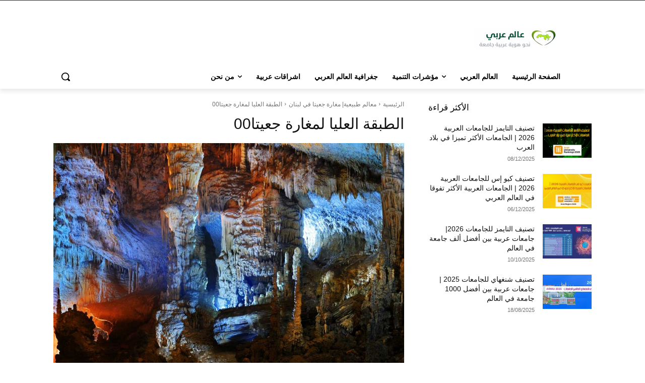

--- FILE ---
content_type: text/html; charset=UTF-8
request_url: https://alamarabi.com/2018/07/%D9%85%D8%BA%D8%A7%D8%B1%D8%A9-%D8%AC%D8%B9%D9%8A%D8%AA%D8%A7/%D8%A7%D9%84%D8%B7%D8%A8%D9%82%D8%A9-%D8%A7%D9%84%D8%B9%D9%84%D9%8A%D8%A7-%D9%84%D9%85%D8%BA%D8%A7%D8%B1%D8%A9-%D8%AC%D8%B9%D9%8A%D8%AA%D8%A700-2/
body_size: 41905
content:
<!doctype html ><html dir="rtl" lang="ar"><head><meta charset="UTF-8" /><title>الطبقة العليا لمغارة جعيتا00 - عالم عربي</title><meta name="viewport" content="width=device-width, initial-scale=1.0"><link rel="pingback" href="https://alamarabi.com/xmlrpc.php" /><meta name='robots' content='index, follow, max-image-preview:large, max-snippet:-1, max-video-preview:-1' />  <script data-cfasync="false" data-pagespeed-no-defer>var gtm4wp_datalayer_name = "dataLayer";
	var dataLayer = dataLayer || [];</script> <link rel="icon" type="image/png" href="https://alamarabi.com/wp-content/uploads/2025/08/favicon.jpg"><link rel="canonical" href="https://alamarabi.com/2018/07/مغارة-جعيتا/الطبقة-العليا-لمغارة-جعيتا00-2/" /><meta property="og:locale" content="ar_AR" /><meta property="og:type" content="article" /><meta property="og:title" content="الطبقة العليا لمغارة جعيتا00 - عالم عربي" /><meta property="og:description" content="الطبقة العليا لمغارة جعيتا" /><meta property="og:url" content="https://alamarabi.com/2018/07/مغارة-جعيتا/الطبقة-العليا-لمغارة-جعيتا00-2/" /><meta property="og:site_name" content="عالم عربي" /><meta property="article:publisher" content="https://www.facebook.com/alamarabi1/" /><meta property="article:modified_time" content="2018-07-18T16:36:13+00:00" /><meta property="og:image" content="https://alamarabi.com/2018/07/%D9%85%D8%BA%D8%A7%D8%B1%D8%A9-%D8%AC%D8%B9%D9%8A%D8%AA%D8%A7/%D8%A7%D9%84%D8%B7%D8%A8%D9%82%D8%A9-%D8%A7%D9%84%D8%B9%D9%84%D9%8A%D8%A7-%D9%84%D9%85%D8%BA%D8%A7%D8%B1%D8%A9-%D8%AC%D8%B9%D9%8A%D8%AA%D8%A700-2" /><meta property="og:image:width" content="1000" /><meta property="og:image:height" content="664" /><meta property="og:image:type" content="image/jpeg" /><meta name="twitter:card" content="summary_large_image" /><meta name="twitter:site" content="@alamarabi2" /> <script type="application/ld+json" class="yoast-schema-graph">{"@context":"https://schema.org","@graph":[{"@type":"WebPage","@id":"https://alamarabi.com/2018/07/%D9%85%D8%BA%D8%A7%D8%B1%D8%A9-%D8%AC%D8%B9%D9%8A%D8%AA%D8%A7/%D8%A7%D9%84%D8%B7%D8%A8%D9%82%D8%A9-%D8%A7%D9%84%D8%B9%D9%84%D9%8A%D8%A7-%D9%84%D9%85%D8%BA%D8%A7%D8%B1%D8%A9-%D8%AC%D8%B9%D9%8A%D8%AA%D8%A700-2/","url":"https://alamarabi.com/2018/07/%D9%85%D8%BA%D8%A7%D8%B1%D8%A9-%D8%AC%D8%B9%D9%8A%D8%AA%D8%A7/%D8%A7%D9%84%D8%B7%D8%A8%D9%82%D8%A9-%D8%A7%D9%84%D8%B9%D9%84%D9%8A%D8%A7-%D9%84%D9%85%D8%BA%D8%A7%D8%B1%D8%A9-%D8%AC%D8%B9%D9%8A%D8%AA%D8%A700-2/","name":"الطبقة العليا لمغارة جعيتا00 - عالم عربي","isPartOf":{"@id":"https://alamarabi.com/#website"},"primaryImageOfPage":{"@id":"https://alamarabi.com/2018/07/%D9%85%D8%BA%D8%A7%D8%B1%D8%A9-%D8%AC%D8%B9%D9%8A%D8%AA%D8%A7/%D8%A7%D9%84%D8%B7%D8%A8%D9%82%D8%A9-%D8%A7%D9%84%D8%B9%D9%84%D9%8A%D8%A7-%D9%84%D9%85%D8%BA%D8%A7%D8%B1%D8%A9-%D8%AC%D8%B9%D9%8A%D8%AA%D8%A700-2/#primaryimage"},"image":{"@id":"https://alamarabi.com/2018/07/%D9%85%D8%BA%D8%A7%D8%B1%D8%A9-%D8%AC%D8%B9%D9%8A%D8%AA%D8%A7/%D8%A7%D9%84%D8%B7%D8%A8%D9%82%D8%A9-%D8%A7%D9%84%D8%B9%D9%84%D9%8A%D8%A7-%D9%84%D9%85%D8%BA%D8%A7%D8%B1%D8%A9-%D8%AC%D8%B9%D9%8A%D8%AA%D8%A700-2/#primaryimage"},"thumbnailUrl":"https://alamarabi.com/wp-content/uploads/2018/07/الطبقة-العليا-لمغارة-جعيتا00.jpg","datePublished":"2018-07-18T16:35:48+00:00","dateModified":"2018-07-18T16:36:13+00:00","breadcrumb":{"@id":"https://alamarabi.com/2018/07/%D9%85%D8%BA%D8%A7%D8%B1%D8%A9-%D8%AC%D8%B9%D9%8A%D8%AA%D8%A7/%D8%A7%D9%84%D8%B7%D8%A8%D9%82%D8%A9-%D8%A7%D9%84%D8%B9%D9%84%D9%8A%D8%A7-%D9%84%D9%85%D8%BA%D8%A7%D8%B1%D8%A9-%D8%AC%D8%B9%D9%8A%D8%AA%D8%A700-2/#breadcrumb"},"inLanguage":"ar","potentialAction":[{"@type":"ReadAction","target":["https://alamarabi.com/2018/07/%D9%85%D8%BA%D8%A7%D8%B1%D8%A9-%D8%AC%D8%B9%D9%8A%D8%AA%D8%A7/%D8%A7%D9%84%D8%B7%D8%A8%D9%82%D8%A9-%D8%A7%D9%84%D8%B9%D9%84%D9%8A%D8%A7-%D9%84%D9%85%D8%BA%D8%A7%D8%B1%D8%A9-%D8%AC%D8%B9%D9%8A%D8%AA%D8%A700-2/"]}]},{"@type":"ImageObject","inLanguage":"ar","@id":"https://alamarabi.com/2018/07/%D9%85%D8%BA%D8%A7%D8%B1%D8%A9-%D8%AC%D8%B9%D9%8A%D8%AA%D8%A7/%D8%A7%D9%84%D8%B7%D8%A8%D9%82%D8%A9-%D8%A7%D9%84%D8%B9%D9%84%D9%8A%D8%A7-%D9%84%D9%85%D8%BA%D8%A7%D8%B1%D8%A9-%D8%AC%D8%B9%D9%8A%D8%AA%D8%A700-2/#primaryimage","url":"https://alamarabi.com/wp-content/uploads/2018/07/الطبقة-العليا-لمغارة-جعيتا00.jpg","contentUrl":"https://alamarabi.com/wp-content/uploads/2018/07/الطبقة-العليا-لمغارة-جعيتا00.jpg","width":"1000","height":"664","caption":"الطبقة العليا لمغارة جعيتا"},{"@type":"BreadcrumbList","@id":"https://alamarabi.com/2018/07/%D9%85%D8%BA%D8%A7%D8%B1%D8%A9-%D8%AC%D8%B9%D9%8A%D8%AA%D8%A7/%D8%A7%D9%84%D8%B7%D8%A8%D9%82%D8%A9-%D8%A7%D9%84%D8%B9%D9%84%D9%8A%D8%A7-%D9%84%D9%85%D8%BA%D8%A7%D8%B1%D8%A9-%D8%AC%D8%B9%D9%8A%D8%AA%D8%A700-2/#breadcrumb","itemListElement":[{"@type":"ListItem","position":1,"name":"Home","item":"https://alamarabi.com/"},{"@type":"ListItem","position":2,"name":"معالم طبيعية| مغارة جعيتا في لبنان","item":"https://alamarabi.com/2018/07/%d9%85%d8%ba%d8%a7%d8%b1%d8%a9-%d8%ac%d8%b9%d9%8a%d8%aa%d8%a7/"},{"@type":"ListItem","position":3,"name":"الطبقة العليا لمغارة جعيتا00"}]},{"@type":"WebSite","@id":"https://alamarabi.com/#website","url":"https://alamarabi.com/","name":"عالم عربي","description":"نحو هوية عربية جامعة","publisher":{"@id":"https://alamarabi.com/#/schema/person/5a951a0dbe156ee3aa8c7f6263f2136e"},"potentialAction":[{"@type":"SearchAction","target":{"@type":"EntryPoint","urlTemplate":"https://alamarabi.com/?s={search_term_string}"},"query-input":{"@type":"PropertyValueSpecification","valueRequired":true,"valueName":"search_term_string"}}],"inLanguage":"ar"},{"@type":["Person","Organization"],"@id":"https://alamarabi.com/#/schema/person/5a951a0dbe156ee3aa8c7f6263f2136e","name":"احمد شكري الريماوي","image":{"@type":"ImageObject","inLanguage":"ar","@id":"https://alamarabi.com/#/schema/person/image/","url":"https://alamarabi.com/wp-content/uploads/2023/04/heart-logo-عالم-عربي.jpg","contentUrl":"https://alamarabi.com/wp-content/uploads/2023/04/heart-logo-عالم-عربي.jpg","width":140,"height":144,"caption":"احمد شكري الريماوي"},"logo":{"@id":"https://alamarabi.com/#/schema/person/image/"},"sameAs":["https://www.facebook.com/alamarabi1/","https://x.com/alamarabi2"]}]}</script> <link rel='dns-prefetch' href='//www.googletagmanager.com' /><link rel="alternate" type="application/rss+xml" title="عالم عربي &laquo; الخلاصة" href="https://alamarabi.com/feed/" /><link rel="alternate" type="application/rss+xml" title="عالم عربي &laquo; خلاصة التعليقات" href="https://alamarabi.com/comments/feed/" /><link rel="alternate" type="application/rss+xml" title="عالم عربي &laquo; الطبقة العليا لمغارة جعيتا00 خلاصة التعليقات" href="https://alamarabi.com/2018/07/%d9%85%d8%ba%d8%a7%d8%b1%d8%a9-%d8%ac%d8%b9%d9%8a%d8%aa%d8%a7/%d8%a7%d9%84%d8%b7%d8%a8%d9%82%d8%a9-%d8%a7%d9%84%d8%b9%d9%84%d9%8a%d8%a7-%d9%84%d9%85%d8%ba%d8%a7%d8%b1%d8%a9-%d8%ac%d8%b9%d9%8a%d8%aa%d8%a700-2/feed/" /><link rel="alternate" title="oEmbed (JSON)" type="application/json+oembed" href="https://alamarabi.com/wp-json/oembed/1.0/embed?url=https%3A%2F%2Falamarabi.com%2F2018%2F07%2F%25d9%2585%25d8%25ba%25d8%25a7%25d8%25b1%25d8%25a9-%25d8%25ac%25d8%25b9%25d9%258a%25d8%25aa%25d8%25a7%2F%25d8%25a7%25d9%2584%25d8%25b7%25d8%25a8%25d9%2582%25d8%25a9-%25d8%25a7%25d9%2584%25d8%25b9%25d9%2584%25d9%258a%25d8%25a7-%25d9%2584%25d9%2585%25d8%25ba%25d8%25a7%25d8%25b1%25d8%25a9-%25d8%25ac%25d8%25b9%25d9%258a%25d8%25aa%25d8%25a700-2%2F" /><link rel="alternate" title="oEmbed (XML)" type="text/xml+oembed" href="https://alamarabi.com/wp-json/oembed/1.0/embed?url=https%3A%2F%2Falamarabi.com%2F2018%2F07%2F%25d9%2585%25d8%25ba%25d8%25a7%25d8%25b1%25d8%25a9-%25d8%25ac%25d8%25b9%25d9%258a%25d8%25aa%25d8%25a7%2F%25d8%25a7%25d9%2584%25d8%25b7%25d8%25a8%25d9%2582%25d8%25a9-%25d8%25a7%25d9%2584%25d8%25b9%25d9%2584%25d9%258a%25d8%25a7-%25d9%2584%25d9%2585%25d8%25ba%25d8%25a7%25d8%25b1%25d8%25a9-%25d8%25ac%25d8%25b9%25d9%258a%25d8%25aa%25d8%25a700-2%2F&#038;format=xml" /><style id='wp-img-auto-sizes-contain-inline-css' type='text/css'>img:is([sizes=auto i],[sizes^="auto," i]){contain-intrinsic-size:3000px 1500px}
/*# sourceURL=wp-img-auto-sizes-contain-inline-css */</style><style id='wp-emoji-styles-inline-css' type='text/css'>img.wp-smiley, img.emoji {
		display: inline !important;
		border: none !important;
		box-shadow: none !important;
		height: 1em !important;
		width: 1em !important;
		margin: 0 0.07em !important;
		vertical-align: -0.1em !important;
		background: none !important;
		padding: 0 !important;
	}
/*# sourceURL=wp-emoji-styles-inline-css */</style><style id='classic-theme-styles-inline-css' type='text/css'>/*! This file is auto-generated */
.wp-block-button__link{color:#fff;background-color:#32373c;border-radius:9999px;box-shadow:none;text-decoration:none;padding:calc(.667em + 2px) calc(1.333em + 2px);font-size:1.125em}.wp-block-file__button{background:#32373c;color:#fff;text-decoration:none}
/*# sourceURL=/wp-includes/css/classic-themes.min.css */</style><link rel="stylesheet" href="https://alamarabi.com/wp-content/cache/minify/68d3e.css" media="all" />
<style id='td-theme-inline-css' type='text/css'>@media (max-width:767px){.td-header-desktop-wrap{display:none}}@media (min-width:767px){.td-header-mobile-wrap{display:none}}</style><link rel="stylesheet" href="https://alamarabi.com/wp-content/cache/minify/476c4.css" media="all" />
 <script type="57d593350ac8f3a7adf778d9-text/javascript" src="https://alamarabi.com/wp-includes/js/jquery/jquery.min.js?ver=3.7.1" id="jquery-core-js"></script> <script defer type="57d593350ac8f3a7adf778d9-text/javascript" src="https://alamarabi.com/wp-includes/js/jquery/jquery-migrate.min.js?ver=3.4.1" id="jquery-migrate-js"></script> 
 <script defer type="57d593350ac8f3a7adf778d9-text/javascript" src="https://www.googletagmanager.com/gtag/js?id=GT-5RMB28Z" id="google_gtagjs-js"></script> <script defer id="google_gtagjs-js-after" src="[data-uri]" type="57d593350ac8f3a7adf778d9-text/javascript"></script> <link rel="https://api.w.org/" href="https://alamarabi.com/wp-json/" /><link rel="alternate" title="JSON" type="application/json" href="https://alamarabi.com/wp-json/wp/v2/media/2376" /><link rel="EditURI" type="application/rsd+xml" title="RSD" href="https://alamarabi.com/xmlrpc.php?rsd" /><meta name="generator" content="WordPress 6.9" /><link rel='shortlink' href='https://alamarabi.com/?p=2376' /><meta name="generator" content="Redux 4.5.10" /><meta name="generator" content="Site Kit by Google 1.168.0" />  <script data-cfasync="false" data-pagespeed-no-defer>var dataLayer_content = {"pagePostType":"attachment","pagePostType2":"single-attachment","pagePostAuthor":"احمد شكري الريماوي"};
	dataLayer.push( dataLayer_content );</script> <script data-cfasync="false" data-pagespeed-no-defer>console.warn && console.warn("[GTM4WP] Google Tag Manager container code placement set to OFF !!!");
	console.warn && console.warn("[GTM4WP] Data layer codes are active but GTM container must be loaded using custom coding !!!");</script>  <script defer src="[data-uri]" type="57d593350ac8f3a7adf778d9-text/javascript"></script> <style id="tdb-global-colors">:root{--metro-blue:#2579E8;--metro-blue-acc:#509CFF;--metro-red:#E83030;--metro-exclusive:#1DCA95;--accent-color:#fff;--rtl-news-magazine-accent:#db5560}</style> <script defer src="[data-uri]" type="57d593350ac8f3a7adf778d9-text/javascript"></script>    <script defer id="td-generated-header-js" src="[data-uri]" type="57d593350ac8f3a7adf778d9-text/javascript"></script> <style>.td-menu-background,.td-search-background{background-image:url('https://alamarabi.com/wp-content/uploads/2025/08/mobile-bg.jpg')}body,p{font-family:Harmattan}.white-popup-block:before{background-image:url('https://alamarabi.com/wp-content/uploads/2025/08/login-mod.jpg')}:root{--td_excl_label:'حصرية';--td_mobile_gradient_one_mob:rgba(0,0,0,0.5);--td_mobile_gradient_two_mob:rgba(0,0,0,0.6)}</style> <script defer src="[data-uri]" type="57d593350ac8f3a7adf778d9-text/javascript"></script> <link rel="icon" href="https://alamarabi.com/wp-content/uploads/2018/01/heart-logo-عالم-عربي.png" sizes="32x32" /><link rel="icon" href="https://alamarabi.com/wp-content/uploads/2018/01/heart-logo-عالم-عربي.png" sizes="192x192" /><link rel="apple-touch-icon" href="https://alamarabi.com/wp-content/uploads/2018/01/heart-logo-عالم-عربي.png" /><meta name="msapplication-TileImage" content="https://alamarabi.com/wp-content/uploads/2018/01/heart-logo-عالم-عربي.png" /> <style></style><style id="tdw-css-placeholder"></style><style id='global-styles-inline-css' type='text/css'>:root{--wp--preset--aspect-ratio--square: 1;--wp--preset--aspect-ratio--4-3: 4/3;--wp--preset--aspect-ratio--3-4: 3/4;--wp--preset--aspect-ratio--3-2: 3/2;--wp--preset--aspect-ratio--2-3: 2/3;--wp--preset--aspect-ratio--16-9: 16/9;--wp--preset--aspect-ratio--9-16: 9/16;--wp--preset--color--black: #000000;--wp--preset--color--cyan-bluish-gray: #abb8c3;--wp--preset--color--white: #ffffff;--wp--preset--color--pale-pink: #f78da7;--wp--preset--color--vivid-red: #cf2e2e;--wp--preset--color--luminous-vivid-orange: #ff6900;--wp--preset--color--luminous-vivid-amber: #fcb900;--wp--preset--color--light-green-cyan: #7bdcb5;--wp--preset--color--vivid-green-cyan: #00d084;--wp--preset--color--pale-cyan-blue: #8ed1fc;--wp--preset--color--vivid-cyan-blue: #0693e3;--wp--preset--color--vivid-purple: #9b51e0;--wp--preset--gradient--vivid-cyan-blue-to-vivid-purple: linear-gradient(135deg,rgb(6,147,227) 0%,rgb(155,81,224) 100%);--wp--preset--gradient--light-green-cyan-to-vivid-green-cyan: linear-gradient(135deg,rgb(122,220,180) 0%,rgb(0,208,130) 100%);--wp--preset--gradient--luminous-vivid-amber-to-luminous-vivid-orange: linear-gradient(135deg,rgb(252,185,0) 0%,rgb(255,105,0) 100%);--wp--preset--gradient--luminous-vivid-orange-to-vivid-red: linear-gradient(135deg,rgb(255,105,0) 0%,rgb(207,46,46) 100%);--wp--preset--gradient--very-light-gray-to-cyan-bluish-gray: linear-gradient(135deg,rgb(238,238,238) 0%,rgb(169,184,195) 100%);--wp--preset--gradient--cool-to-warm-spectrum: linear-gradient(135deg,rgb(74,234,220) 0%,rgb(151,120,209) 20%,rgb(207,42,186) 40%,rgb(238,44,130) 60%,rgb(251,105,98) 80%,rgb(254,248,76) 100%);--wp--preset--gradient--blush-light-purple: linear-gradient(135deg,rgb(255,206,236) 0%,rgb(152,150,240) 100%);--wp--preset--gradient--blush-bordeaux: linear-gradient(135deg,rgb(254,205,165) 0%,rgb(254,45,45) 50%,rgb(107,0,62) 100%);--wp--preset--gradient--luminous-dusk: linear-gradient(135deg,rgb(255,203,112) 0%,rgb(199,81,192) 50%,rgb(65,88,208) 100%);--wp--preset--gradient--pale-ocean: linear-gradient(135deg,rgb(255,245,203) 0%,rgb(182,227,212) 50%,rgb(51,167,181) 100%);--wp--preset--gradient--electric-grass: linear-gradient(135deg,rgb(202,248,128) 0%,rgb(113,206,126) 100%);--wp--preset--gradient--midnight: linear-gradient(135deg,rgb(2,3,129) 0%,rgb(40,116,252) 100%);--wp--preset--font-size--small: 11px;--wp--preset--font-size--medium: 20px;--wp--preset--font-size--large: 32px;--wp--preset--font-size--x-large: 42px;--wp--preset--font-size--regular: 15px;--wp--preset--font-size--larger: 50px;--wp--preset--spacing--20: 0.44rem;--wp--preset--spacing--30: 0.67rem;--wp--preset--spacing--40: 1rem;--wp--preset--spacing--50: 1.5rem;--wp--preset--spacing--60: 2.25rem;--wp--preset--spacing--70: 3.38rem;--wp--preset--spacing--80: 5.06rem;--wp--preset--shadow--natural: 6px 6px 9px rgba(0, 0, 0, 0.2);--wp--preset--shadow--deep: 12px 12px 50px rgba(0, 0, 0, 0.4);--wp--preset--shadow--sharp: 6px 6px 0px rgba(0, 0, 0, 0.2);--wp--preset--shadow--outlined: 6px 6px 0px -3px rgb(255, 255, 255), 6px 6px rgb(0, 0, 0);--wp--preset--shadow--crisp: 6px 6px 0px rgb(0, 0, 0);}:where(.is-layout-flex){gap: 0.5em;}:where(.is-layout-grid){gap: 0.5em;}body .is-layout-flex{display: flex;}.is-layout-flex{flex-wrap: wrap;align-items: center;}.is-layout-flex > :is(*, div){margin: 0;}body .is-layout-grid{display: grid;}.is-layout-grid > :is(*, div){margin: 0;}:where(.wp-block-columns.is-layout-flex){gap: 2em;}:where(.wp-block-columns.is-layout-grid){gap: 2em;}:where(.wp-block-post-template.is-layout-flex){gap: 1.25em;}:where(.wp-block-post-template.is-layout-grid){gap: 1.25em;}.has-black-color{color: var(--wp--preset--color--black) !important;}.has-cyan-bluish-gray-color{color: var(--wp--preset--color--cyan-bluish-gray) !important;}.has-white-color{color: var(--wp--preset--color--white) !important;}.has-pale-pink-color{color: var(--wp--preset--color--pale-pink) !important;}.has-vivid-red-color{color: var(--wp--preset--color--vivid-red) !important;}.has-luminous-vivid-orange-color{color: var(--wp--preset--color--luminous-vivid-orange) !important;}.has-luminous-vivid-amber-color{color: var(--wp--preset--color--luminous-vivid-amber) !important;}.has-light-green-cyan-color{color: var(--wp--preset--color--light-green-cyan) !important;}.has-vivid-green-cyan-color{color: var(--wp--preset--color--vivid-green-cyan) !important;}.has-pale-cyan-blue-color{color: var(--wp--preset--color--pale-cyan-blue) !important;}.has-vivid-cyan-blue-color{color: var(--wp--preset--color--vivid-cyan-blue) !important;}.has-vivid-purple-color{color: var(--wp--preset--color--vivid-purple) !important;}.has-black-background-color{background-color: var(--wp--preset--color--black) !important;}.has-cyan-bluish-gray-background-color{background-color: var(--wp--preset--color--cyan-bluish-gray) !important;}.has-white-background-color{background-color: var(--wp--preset--color--white) !important;}.has-pale-pink-background-color{background-color: var(--wp--preset--color--pale-pink) !important;}.has-vivid-red-background-color{background-color: var(--wp--preset--color--vivid-red) !important;}.has-luminous-vivid-orange-background-color{background-color: var(--wp--preset--color--luminous-vivid-orange) !important;}.has-luminous-vivid-amber-background-color{background-color: var(--wp--preset--color--luminous-vivid-amber) !important;}.has-light-green-cyan-background-color{background-color: var(--wp--preset--color--light-green-cyan) !important;}.has-vivid-green-cyan-background-color{background-color: var(--wp--preset--color--vivid-green-cyan) !important;}.has-pale-cyan-blue-background-color{background-color: var(--wp--preset--color--pale-cyan-blue) !important;}.has-vivid-cyan-blue-background-color{background-color: var(--wp--preset--color--vivid-cyan-blue) !important;}.has-vivid-purple-background-color{background-color: var(--wp--preset--color--vivid-purple) !important;}.has-black-border-color{border-color: var(--wp--preset--color--black) !important;}.has-cyan-bluish-gray-border-color{border-color: var(--wp--preset--color--cyan-bluish-gray) !important;}.has-white-border-color{border-color: var(--wp--preset--color--white) !important;}.has-pale-pink-border-color{border-color: var(--wp--preset--color--pale-pink) !important;}.has-vivid-red-border-color{border-color: var(--wp--preset--color--vivid-red) !important;}.has-luminous-vivid-orange-border-color{border-color: var(--wp--preset--color--luminous-vivid-orange) !important;}.has-luminous-vivid-amber-border-color{border-color: var(--wp--preset--color--luminous-vivid-amber) !important;}.has-light-green-cyan-border-color{border-color: var(--wp--preset--color--light-green-cyan) !important;}.has-vivid-green-cyan-border-color{border-color: var(--wp--preset--color--vivid-green-cyan) !important;}.has-pale-cyan-blue-border-color{border-color: var(--wp--preset--color--pale-cyan-blue) !important;}.has-vivid-cyan-blue-border-color{border-color: var(--wp--preset--color--vivid-cyan-blue) !important;}.has-vivid-purple-border-color{border-color: var(--wp--preset--color--vivid-purple) !important;}.has-vivid-cyan-blue-to-vivid-purple-gradient-background{background: var(--wp--preset--gradient--vivid-cyan-blue-to-vivid-purple) !important;}.has-light-green-cyan-to-vivid-green-cyan-gradient-background{background: var(--wp--preset--gradient--light-green-cyan-to-vivid-green-cyan) !important;}.has-luminous-vivid-amber-to-luminous-vivid-orange-gradient-background{background: var(--wp--preset--gradient--luminous-vivid-amber-to-luminous-vivid-orange) !important;}.has-luminous-vivid-orange-to-vivid-red-gradient-background{background: var(--wp--preset--gradient--luminous-vivid-orange-to-vivid-red) !important;}.has-very-light-gray-to-cyan-bluish-gray-gradient-background{background: var(--wp--preset--gradient--very-light-gray-to-cyan-bluish-gray) !important;}.has-cool-to-warm-spectrum-gradient-background{background: var(--wp--preset--gradient--cool-to-warm-spectrum) !important;}.has-blush-light-purple-gradient-background{background: var(--wp--preset--gradient--blush-light-purple) !important;}.has-blush-bordeaux-gradient-background{background: var(--wp--preset--gradient--blush-bordeaux) !important;}.has-luminous-dusk-gradient-background{background: var(--wp--preset--gradient--luminous-dusk) !important;}.has-pale-ocean-gradient-background{background: var(--wp--preset--gradient--pale-ocean) !important;}.has-electric-grass-gradient-background{background: var(--wp--preset--gradient--electric-grass) !important;}.has-midnight-gradient-background{background: var(--wp--preset--gradient--midnight) !important;}.has-small-font-size{font-size: var(--wp--preset--font-size--small) !important;}.has-medium-font-size{font-size: var(--wp--preset--font-size--medium) !important;}.has-large-font-size{font-size: var(--wp--preset--font-size--large) !important;}.has-x-large-font-size{font-size: var(--wp--preset--font-size--x-large) !important;}
/*# sourceURL=global-styles-inline-css */</style></head><body class="rtl attachment wp-singular attachment-template-default single single-attachment postid-2376 attachmentid-2376 attachment-jpeg wp-theme-Newspaper ---00-2 global-block-template-2 tdb_template_12307 tdb-template  tdc-header-template  tdc-footer-template td-animation-stack-type0 td-full-layout" itemscope="itemscope" itemtype="https://schema.org/WebPage"> <noscript><iframe src="https://www.googletagmanager.com/ns.html?id=GTM-5H95B2MJ"
height="0" width="0" style="display:none;visibility:hidden"></iframe></noscript><div id="td-outer-wrap" class="td-theme-wrap"><div class="td-header-template-wrap" style="position: relative"><div class="td-header-mobile-wrap "><div id="tdi_1" class="tdc-zone"><div class="tdc_zone tdi_2  wpb_row td-pb-row tdc-element-style"  ><style scoped>.tdi_2{min-height:0}@media (max-width:767px){.tdi_2:before{content:'';display:block;width:100vw;height:100%;position:absolute;left:50%;transform:translateX(-50%);box-shadow:0px 6px 8px 0px rgba(0,0,0,0.08);z-index:20;pointer-events:none}@media (max-width:767px){.tdi_2:before{width:100%}}}@media (max-width:767px){.tdi_2{position:relative}}</style><div class="tdi_1_rand_style td-element-style" ><style>@media (max-width:767px){.tdi_1_rand_style{background-color:#222222!important}}</style></div><div id="tdi_3" class="tdc-row"><div class="vc_row tdi_4  wpb_row td-pb-row tdc-element-style" ><style scoped>.tdi_4,.tdi_4 .tdc-columns{min-height:0}.tdi_4>.td-element-style:after{content:''!important;width:100%!important;height:100%!important;position:absolute!important;top:0!important;left:0!important;z-index:0!important;display:block!important;background-color:#ffffff!important}.tdi_4,.tdi_4 .tdc-columns{display:block}.tdi_4 .tdc-columns{width:100%}.tdi_4:before,.tdi_4:after{display:table}@media (max-width:767px){@media (min-width:768px){.tdi_4{margin-left:-0px;margin-right:-0px}.tdi_4 .tdc-row-video-background-error,.tdi_4>.vc_column,.tdi_4>.tdc-columns>.vc_column{padding-left:0px;padding-right:0px}}}</style><div class="tdi_3_rand_style td-element-style" ></div><div class="vc_column tdi_6  wpb_column vc_column_container tdc-column td-pb-span4"><style scoped>.tdi_6{vertical-align:baseline}.tdi_6>.wpb_wrapper,.tdi_6>.wpb_wrapper>.tdc-elements{display:block}.tdi_6>.wpb_wrapper>.tdc-elements{width:100%}.tdi_6>.wpb_wrapper>.vc_row_inner{width:auto}.tdi_6>.wpb_wrapper{width:auto;height:auto}@media (max-width:767px){.tdi_6{vertical-align:middle}}@media (max-width:767px){.tdi_6{width:20%!important;display:inline-block!important}}</style><div class="wpb_wrapper" ><div class="td_block_wrap tdb_mobile_menu tdi_7 td-pb-border-top td_block_template_2 tdb-header-align"  data-td-block-uid="tdi_7" ><style>@media (max-width:767px){.tdi_7{margin-top:2px!important;margin-left:-13px!important}}</style><style>.tdb-header-align{vertical-align:middle}.tdb_mobile_menu{margin-bottom:0;clear:none}.tdb_mobile_menu a{display:inline-block!important;position:relative;text-align:center;color:var(--td_theme_color,#4db2ec)}.tdb_mobile_menu a>span{display:flex;align-items:center;justify-content:center}.tdb_mobile_menu svg{height:auto}.tdb_mobile_menu svg,.tdb_mobile_menu svg *{fill:var(--td_theme_color,#4db2ec)}#tdc-live-iframe .tdb_mobile_menu a{pointer-events:none}.td-menu-mob-open-menu{overflow:hidden}.td-menu-mob-open-menu #td-outer-wrap{position:static}.tdi_7 .tdb-mobile-menu-button i{font-size:22px;width:55px;height:55px;line-height:55px}.tdi_7 .tdb-mobile-menu-button svg{width:22px}.tdi_7 .tdb-mobile-menu-button .tdb-mobile-menu-icon-svg{width:55px;height:55px}.tdi_7 .tdb-mobile-menu-button{color:#0a0a0a}.tdi_7 .tdb-mobile-menu-button svg,.tdi_7 .tdb-mobile-menu-button svg *{fill:#0a0a0a}.tdi_7 .tdb-mobile-menu-button:hover{color:#000000}.tdi_7 .tdb-mobile-menu-button:hover svg,.tdi_7 .tdb-mobile-menu-button:hover svg *{fill:#000000}@media (max-width:767px){.tdi_7 .tdb-mobile-menu-button i{font-size:27px;width:54px;height:54px;line-height:54px}.tdi_7 .tdb-mobile-menu-button svg{width:27px}.tdi_7 .tdb-mobile-menu-button .tdb-mobile-menu-icon-svg{width:54px;height:54px}}</style><div class="tdb-block-inner td-fix-index"><span class="tdb-mobile-menu-button"><i class="tdb-mobile-menu-icon td-icon-mobile"></i></span></div></div></div></div><div class="vc_column tdi_9  wpb_column vc_column_container tdc-column td-pb-span4"><style scoped>.tdi_9{vertical-align:baseline}.tdi_9>.wpb_wrapper,.tdi_9>.wpb_wrapper>.tdc-elements{display:block}.tdi_9>.wpb_wrapper>.tdc-elements{width:100%}.tdi_9>.wpb_wrapper>.vc_row_inner{width:auto}.tdi_9>.wpb_wrapper{width:auto;height:auto}@media (max-width:767px){.tdi_9{vertical-align:middle}}@media (max-width:767px){.tdi_9{width:60%!important;display:inline-block!important}}</style><div class="wpb_wrapper" ><div class="td_block_wrap tdb_header_logo tdi_10 td-pb-border-top td_block_template_2 tdb-header-align"  data-td-block-uid="tdi_10" ><style>@media (max-width:767px){.tdi_10{margin-top:-8px!important}}</style><style>.tdb_header_logo{margin-bottom:0;clear:none}.tdb_header_logo .tdb-logo-a,.tdb_header_logo h1{display:flex;pointer-events:auto;align-items:flex-start}.tdb_header_logo h1{margin:0;line-height:0}.tdb_header_logo .tdb-logo-img-wrap img{display:block}.tdb_header_logo .tdb-logo-svg-wrap+.tdb-logo-img-wrap{display:none}.tdb_header_logo .tdb-logo-svg-wrap svg{width:50px;display:block;transition:fill .3s ease}.tdb_header_logo .tdb-logo-text-wrap{display:flex}.tdb_header_logo .tdb-logo-text-title,.tdb_header_logo .tdb-logo-text-tagline{-webkit-transition:all 0.2s ease;transition:all 0.2s ease}.tdb_header_logo .tdb-logo-text-title{background-size:cover;background-position:center center;font-size:75px;font-family:serif;line-height:1.1;color:#222;white-space:nowrap}.tdb_header_logo .tdb-logo-text-tagline{margin-top:2px;font-size:12px;font-family:serif;letter-spacing:1.8px;line-height:1;color:#767676}.tdb_header_logo .tdb-logo-icon{position:relative;font-size:46px;color:#000}.tdb_header_logo .tdb-logo-icon-svg{line-height:0}.tdb_header_logo .tdb-logo-icon-svg svg{width:46px;height:auto}.tdb_header_logo .tdb-logo-icon-svg svg,.tdb_header_logo .tdb-logo-icon-svg svg *{fill:#000}.tdi_10 .tdb-logo-a,.tdi_10 h1{flex-direction:row;align-items:center;justify-content:center}.tdi_10 .tdb-logo-svg-wrap{display:block}.tdi_10 .tdb-logo-img-wrap{display:none}.tdi_10 .tdb-logo-text-tagline{margin-top:-3px;margin-left:0;display:block}.tdi_10 .tdb-logo-text-title{display:block;color:#ffffff}.tdi_10 .tdb-logo-text-wrap{flex-direction:column;align-items:center}.tdi_10 .tdb-logo-icon{top:0px;display:block}@media (max-width:767px){.tdb_header_logo .tdb-logo-text-title{font-size:36px}}@media (max-width:767px){.tdb_header_logo .tdb-logo-text-tagline{font-size:11px}}@media (min-width:768px) and (max-width:1018px){.tdi_10 .tdb-logo-img{max-width:186px}.tdi_10 .tdb-logo-text-tagline{margin-top:-2px;margin-left:0}}@media (max-width:767px){.tdi_10 .tdb-logo-svg-wrap+.tdb-logo-img-wrap{display:none}.tdi_10 .tdb-logo-img{max-width:180px}.tdi_10 .tdb-logo-img-wrap{display:block}}</style><div class="tdb-block-inner td-fix-index"><a class="tdb-logo-a" href="https://alamarabi.com/"><span class="tdb-logo-img-wrap"><img class="tdb-logo-img td-retina-data" data-retina="https://alamarabi.com/wp-content/uploads/2025/08/arabic_world_logo_544x180.png" src="https://alamarabi.com/wp-content/uploads/2025/08/arabic_world_logo_272x90.png" alt="Logo"  title=""  width="272" height="90" /></span></a></div></div></div></div><div class="vc_column tdi_12  wpb_column vc_column_container tdc-column td-pb-span4"><style scoped>.tdi_12{vertical-align:baseline}.tdi_12>.wpb_wrapper,.tdi_12>.wpb_wrapper>.tdc-elements{display:block}.tdi_12>.wpb_wrapper>.tdc-elements{width:100%}.tdi_12>.wpb_wrapper>.vc_row_inner{width:auto}.tdi_12>.wpb_wrapper{width:auto;height:auto}@media (max-width:767px){.tdi_12{vertical-align:middle}}@media (max-width:767px){.tdi_12{width:20%!important;display:inline-block!important}}</style><div class="wpb_wrapper" ><div class="td_block_wrap tdb_mobile_search tdi_13 td-pb-border-top td_block_template_2 tdb-header-align"  data-td-block-uid="tdi_13" ><style>@media (max-width:767px){.tdi_13{margin-right:-18px!important;margin-bottom:0px!important}}</style><style>.tdb_mobile_search{margin-bottom:0;clear:none}.tdb_mobile_search a{display:inline-block!important;position:relative;text-align:center;color:var(--td_theme_color,#4db2ec)}.tdb_mobile_search a>span{display:flex;align-items:center;justify-content:center}.tdb_mobile_search svg{height:auto}.tdb_mobile_search svg,.tdb_mobile_search svg *{fill:var(--td_theme_color,#4db2ec)}#tdc-live-iframe .tdb_mobile_search a{pointer-events:none}.td-search-opened{overflow:hidden}.td-search-opened #td-outer-wrap{position:static}.td-search-opened .td-search-wrap-mob{position:fixed;height:calc(100% + 1px)}.td-search-opened .td-drop-down-search{height:calc(100% + 1px);overflow-y:scroll;overflow-x:hidden}.tdi_13{display:inline-block}.tdi_13 .tdb-header-search-button-mob i{font-size:22px;width:55px;height:55px;line-height:55px}.tdi_13 .tdb-header-search-button-mob svg{width:22px}.tdi_13 .tdb-header-search-button-mob .tdb-mobile-search-icon-svg{width:55px;height:55px;display:flex;justify-content:center}.tdi_13 .tdb-header-search-button-mob{color:#000000}.tdi_13 .tdb-header-search-button-mob svg,.tdi_13 .tdb-header-search-button-mob svg *{fill:#000000}</style><div class="tdb-block-inner td-fix-index"><span class="tdb-header-search-button-mob dropdown-toggle" data-toggle="dropdown"><span class="tdb-mobile-search-icon tdb-mobile-search-icon-svg" ><svg version="1.1" xmlns="http://www.w3.org/2000/svg" viewBox="0 0 1024 1024"><path d="M946.371 843.601l-125.379-125.44c43.643-65.925 65.495-142.1 65.475-218.040 0.051-101.069-38.676-202.588-115.835-279.706-77.117-77.148-178.606-115.948-279.644-115.886-101.079-0.061-202.557 38.738-279.665 115.876-77.169 77.128-115.937 178.627-115.907 279.716-0.031 101.069 38.728 202.588 115.907 279.665 77.117 77.117 178.616 115.825 279.665 115.804 75.94 0.020 152.136-21.862 218.061-65.495l125.348 125.46c30.915 30.904 81.029 30.904 111.954 0.020 30.915-30.935 30.915-81.029 0.020-111.974zM705.772 714.925c-59.443 59.341-136.899 88.842-214.784 88.924-77.896-0.082-155.341-29.583-214.784-88.924-59.443-59.484-88.975-136.919-89.037-214.804 0.061-77.885 29.604-155.372 89.037-214.825 59.464-59.443 136.878-88.945 214.784-89.016 77.865 0.082 155.3 29.583 214.784 89.016 59.361 59.464 88.914 136.919 88.945 214.825-0.041 77.885-29.583 155.361-88.945 214.804z"></path></svg></span></span></div></div></div></div></div></div></div></div></div><div class="td-header-desktop-wrap "><div id="tdi_14" class="tdc-zone"><div class="tdc_zone tdi_15  wpb_row td-pb-row tdc-element-style"  ><style scoped>.tdi_15{min-height:0}.tdi_15:before{content:'';display:block;width:100vw;height:100%;position:absolute;left:50%;transform:translateX(-50%);box-shadow:0px 6px 8px 0px rgba(0,0,0,0.08);z-index:20;pointer-events:none}.td-header-desktop-wrap{position:relative}@media (max-width:767px){.tdi_15:before{width:100%}}.tdi_15{position:relative}</style><div class="tdi_14_rand_style td-element-style" ><style>.tdi_14_rand_style{background-color:#ffffff!important}</style></div><div id="tdi_16" class="tdc-row stretch_row"><div class="vc_row tdi_17  wpb_row td-pb-row tdc-element-style" ><style scoped>.tdi_17,.tdi_17 .tdc-columns{min-height:0}.tdi_17,.tdi_17 .tdc-columns{display:block}.tdi_17 .tdc-columns{width:100%}.tdi_17:before,.tdi_17:after{display:table}@media (min-width:768px){.tdi_17{margin-left:-0px;margin-right:-0px}.tdi_17 .tdc-row-video-background-error,.tdi_17>.vc_column,.tdi_17>.tdc-columns>.vc_column{padding-left:0px;padding-right:0px}}.tdi_17{position:relative}.tdi_17 .td_block_wrap{text-align:left}</style><div class="tdi_16_rand_style td-element-style" ><style>.tdi_16_rand_style{background-color:#222222!important}</style></div><div class="vc_column tdi_19  wpb_column vc_column_container tdc-column td-pb-span4"><style scoped>.tdi_19{vertical-align:baseline}.tdi_19>.wpb_wrapper,.tdi_19>.wpb_wrapper>.tdc-elements{display:block}.tdi_19>.wpb_wrapper>.tdc-elements{width:100%}.tdi_19>.wpb_wrapper>.vc_row_inner{width:auto}.tdi_19>.wpb_wrapper{width:auto;height:auto}</style><div class="wpb_wrapper" ></div></div><div class="vc_column tdi_21  wpb_column vc_column_container tdc-column td-pb-span8"><style scoped>.tdi_21{vertical-align:baseline}.tdi_21>.wpb_wrapper,.tdi_21>.wpb_wrapper>.tdc-elements{display:flex;flex-direction:row;flex-wrap:nowrap;justify-content:flex-start;align-items:flex-start}.tdi_21>.wpb_wrapper>.tdc-elements{width:100%}.tdi_21>.wpb_wrapper>.vc_row_inner{width:auto}.tdi_21>.wpb_wrapper{width:100%;height:100%}</style><div class="wpb_wrapper" ></div></div></div></div><div id="tdi_22" class="tdc-row"><div class="vc_row tdi_23  wpb_row td-pb-row" ><style scoped>.tdi_23,.tdi_23 .tdc-columns{min-height:0}.tdi_23,.tdi_23 .tdc-columns{display:block}.tdi_23 .tdc-columns{width:100%}.tdi_23:before,.tdi_23:after{display:table}</style><div class="vc_column tdi_25  wpb_column vc_column_container tdc-column td-pb-span12"><style scoped>.tdi_25{vertical-align:baseline}.tdi_25>.wpb_wrapper,.tdi_25>.wpb_wrapper>.tdc-elements{display:block}.tdi_25>.wpb_wrapper>.tdc-elements{width:100%}.tdi_25>.wpb_wrapper>.vc_row_inner{width:auto}.tdi_25>.wpb_wrapper{width:auto;height:auto}</style><div class="wpb_wrapper" ><div class="vc_row_inner tdi_27  vc_row vc_inner wpb_row td-pb-row tdc-row-content-vert-center" ><style scoped>.tdi_27{position:relative!important;top:0;transform:none;-webkit-transform:none}.tdi_27,.tdi_27 .tdc-inner-columns{display:block}.tdi_27 .tdc-inner-columns{width:100%}@media (min-width:768px){.tdi_27{margin-left:-0px;margin-right:-0px}.tdi_27>.vc_column_inner,.tdi_27>.tdc-inner-columns>.vc_column_inner{padding-left:0px;padding-right:0px}}@media (min-width:767px){.tdi_27.tdc-row-content-vert-center,.tdi_27.tdc-row-content-vert-center .tdc-inner-columns{display:flex;align-items:center;flex:1}.tdi_27.tdc-row-content-vert-bottom,.tdi_27.tdc-row-content-vert-bottom .tdc-inner-columns{display:flex;align-items:flex-end;flex:1}.tdi_27.tdc-row-content-vert-center .td_block_wrap{vertical-align:middle}.tdi_27.tdc-row-content-vert-bottom .td_block_wrap{vertical-align:bottom}}.tdi_27{padding-top:28px!important;padding-bottom:9px!important}.tdi_27 .td_block_wrap{text-align:left}@media (min-width:768px) and (max-width:1018px){.tdi_27{margin-bottom:-3px!important;padding-top:9px!important;padding-bottom:0px!important}}</style><div class="vc_column_inner tdi_29  wpb_column vc_column_container tdc-inner-column td-pb-span4"><style scoped>.tdi_29{vertical-align:baseline}.tdi_29 .vc_column-inner>.wpb_wrapper,.tdi_29 .vc_column-inner>.wpb_wrapper .tdc-elements{display:block}.tdi_29 .vc_column-inner>.wpb_wrapper .tdc-elements{width:100%}.tdi_29{width:30%!important}@media (min-width:1019px) and (max-width:1140px){.tdi_29{width:24%!important}}@media (min-width:768px) and (max-width:1018px){.tdi_29{width:calc(100% - 468px)!important}}</style><div class="vc_column-inner"><div class="wpb_wrapper" ><div class="td_block_wrap tdb_header_logo tdi_30 td-pb-border-top td_block_template_2 tdb-header-align"  data-td-block-uid="tdi_30" ><style>.tdi_30 .tdb-logo-a,.tdi_30 h1{flex-direction:row;align-items:center;justify-content:center}.tdi_30 .tdb-logo-svg-wrap{display:block}.tdi_30 .tdb-logo-svg-wrap+.tdb-logo-img-wrap{display:none}.tdi_30 .tdb-logo-text-tagline{margin-top:2px;margin-left:0;display:block}.tdi_30 .tdb-logo-text-title{display:block}.tdi_30 .tdb-logo-text-wrap{flex-direction:column;align-items:center}.tdi_30 .tdb-logo-icon{top:0px}@media (min-width:768px) and (max-width:1018px){.tdi_30 .tdb-logo-img{max-width:220px}}@media (max-width:767px){.tdi_30 .tdb-logo-img-wrap{display:none}.tdi_30 .tdb-logo-icon-svg svg{width:40px}.tdi_30 .tdb-logo-icon{display:none}}</style><div class="tdb-block-inner td-fix-index"><a class="tdb-logo-a" href="https://alamarabi.com/"><span class="tdb-logo-img-wrap"><img class="tdb-logo-img td-retina-data" data-retina="https://alamarabi.com/wp-content/uploads/2025/08/Screenshot-2025-08-12-at-12.48.17-pm.png" src="https://alamarabi.com/wp-content/uploads/2025/08/arabic_world_logo_272x90.png" alt="Logo"  title=""  width="272" height="90" /></span></a></div></div></div></div></div><div class="vc_column_inner tdi_32  wpb_column vc_column_container tdc-inner-column td-pb-span8"><style scoped>.tdi_32{vertical-align:baseline}.tdi_32 .vc_column-inner>.wpb_wrapper,.tdi_32 .vc_column-inner>.wpb_wrapper .tdc-elements{display:block}.tdi_32 .vc_column-inner>.wpb_wrapper .tdc-elements{width:100%}.tdi_32{width:70%!important}@media (min-width:1019px) and (max-width:1140px){.tdi_32{width:76%!important}}@media (min-width:768px) and (max-width:1018px){.tdi_32{width:468px!important}}</style><div class="vc_column-inner"><div class="wpb_wrapper" ></div></div></div></div><div class="vc_row_inner tdi_34  vc_row vc_inner wpb_row td-pb-row" ><style scoped>.tdi_34{position:relative!important;top:0;transform:none;-webkit-transform:none}.tdi_34,.tdi_34 .tdc-inner-columns{display:block}.tdi_34 .tdc-inner-columns{width:100%}</style><div class="vc_column_inner tdi_36  wpb_column vc_column_container tdc-inner-column td-pb-span12"><style scoped>.tdi_36{vertical-align:baseline}.tdi_36 .vc_column-inner>.wpb_wrapper,.tdi_36 .vc_column-inner>.wpb_wrapper .tdc-elements{display:flex;flex-direction:row;flex-wrap:nowrap;justify-content:space-between;align-items:flex-start}.tdi_36 .vc_column-inner>.wpb_wrapper .tdc-elements{width:100%}.tdi_36 .vc_column-inner,.tdi_36 .vc_column-inner>.wpb_wrapper{width:100%;height:100%}</style><div class="vc_column-inner"><div class="wpb_wrapper" ><div class="td_block_wrap tdb_header_menu tdi_37 tds_menu_active1 tds_menu_sub_active1 tdb-mm-align-screen td-pb-border-top td-header-main-menu td_block_template_2 tdb-header-align"  data-td-block-uid="tdi_37"  style=" z-index: 999;"><style>.tdb_header_menu{margin-bottom:0;z-index:999;clear:none}.tdb_header_menu .tdb-main-sub-icon-fake,.tdb_header_menu .tdb-sub-icon-fake{display:none}.rtl .tdb_header_menu .tdb-menu{display:flex}.tdb_header_menu .tdb-menu{display:inline-block;vertical-align:middle;margin:0}.tdb_header_menu .tdb-menu .tdb-mega-menu-inactive,.tdb_header_menu .tdb-menu .tdb-menu-item-inactive{pointer-events:none}.tdb_header_menu .tdb-menu .tdb-mega-menu-inactive>ul,.tdb_header_menu .tdb-menu .tdb-menu-item-inactive>ul{visibility:hidden;opacity:0}.tdb_header_menu .tdb-menu .sub-menu{font-size:14px;position:absolute;top:-999em;background-color:#fff;z-index:99}.tdb_header_menu .tdb-menu .sub-menu>li{list-style-type:none;margin:0;font-family:var(--td_default_google_font_1,'Open Sans','Open Sans Regular',sans-serif)}.tdb_header_menu .tdb-menu>li{float:left;list-style-type:none;margin:0}.tdb_header_menu .tdb-menu>li>a{position:relative;display:inline-block;padding:0 14px;font-weight:700;font-size:14px;line-height:48px;vertical-align:middle;text-transform:uppercase;-webkit-backface-visibility:hidden;color:#000;font-family:var(--td_default_google_font_1,'Open Sans','Open Sans Regular',sans-serif)}.tdb_header_menu .tdb-menu>li>a:after{content:'';position:absolute;bottom:0;left:0;right:0;margin:0 auto;width:0;height:3px;background-color:var(--td_theme_color,#4db2ec);-webkit-transform:translate3d(0,0,0);transform:translate3d(0,0,0);-webkit-transition:width 0.2s ease;transition:width 0.2s ease}.tdb_header_menu .tdb-menu>li>a>.tdb-menu-item-text{display:inline-block}.tdb_header_menu .tdb-menu>li>a .tdb-menu-item-text,.tdb_header_menu .tdb-menu>li>a span{vertical-align:middle;float:left}.tdb_header_menu .tdb-menu>li>a .tdb-sub-menu-icon{margin:0 0 0 7px}.tdb_header_menu .tdb-menu>li>a .tdb-sub-menu-icon-svg{float:none;line-height:0}.tdb_header_menu .tdb-menu>li>a .tdb-sub-menu-icon-svg svg{width:14px;height:auto}.tdb_header_menu .tdb-menu>li>a .tdb-sub-menu-icon-svg svg,.tdb_header_menu .tdb-menu>li>a .tdb-sub-menu-icon-svg svg *{fill:#000}.tdb_header_menu .tdb-menu>li.current-menu-item>a:after,.tdb_header_menu .tdb-menu>li.current-menu-ancestor>a:after,.tdb_header_menu .tdb-menu>li.current-category-ancestor>a:after,.tdb_header_menu .tdb-menu>li.current-page-ancestor>a:after,.tdb_header_menu .tdb-menu>li:hover>a:after,.tdb_header_menu .tdb-menu>li.tdb-hover>a:after{width:100%}.tdb_header_menu .tdb-menu>li:hover>ul,.tdb_header_menu .tdb-menu>li.tdb-hover>ul{top:auto;display:block!important}.tdb_header_menu .tdb-menu>li.td-normal-menu>ul.sub-menu{top:auto;left:0;z-index:99}.tdb_header_menu .tdb-menu>li .tdb-menu-sep{position:relative;vertical-align:middle;font-size:14px}.tdb_header_menu .tdb-menu>li .tdb-menu-sep-svg{line-height:0}.tdb_header_menu .tdb-menu>li .tdb-menu-sep-svg svg{width:14px;height:auto}.tdb_header_menu .tdb-menu>li:last-child .tdb-menu-sep{display:none}.tdb_header_menu .tdb-menu-item-text{word-wrap:break-word}.tdb_header_menu .tdb-menu-item-text,.tdb_header_menu .tdb-sub-menu-icon,.tdb_header_menu .tdb-menu-more-subicon{vertical-align:middle}.tdb_header_menu .tdb-sub-menu-icon,.tdb_header_menu .tdb-menu-more-subicon{position:relative;top:0;padding-left:0}.tdb_header_menu .tdb-normal-menu{position:relative}.tdb_header_menu .tdb-normal-menu ul{left:0;padding:15px 0;text-align:left}.tdb_header_menu .tdb-normal-menu ul ul{margin-top:-15px}.tdb_header_menu .tdb-normal-menu ul .tdb-menu-item{position:relative;list-style-type:none}.tdb_header_menu .tdb-normal-menu ul .tdb-menu-item>a{position:relative;display:block;padding:7px 30px;font-size:12px;line-height:20px;color:#111}.tdb_header_menu .tdb-normal-menu ul .tdb-menu-item>a .tdb-sub-menu-icon,.tdb_header_menu .td-pulldown-filter-list .tdb-menu-item>a .tdb-sub-menu-icon{position:absolute;top:50%;-webkit-transform:translateY(-50%);transform:translateY(-50%);right:0;padding-right:inherit;font-size:7px;line-height:20px}.tdb_header_menu .tdb-normal-menu ul .tdb-menu-item>a .tdb-sub-menu-icon-svg,.tdb_header_menu .td-pulldown-filter-list .tdb-menu-item>a .tdb-sub-menu-icon-svg{line-height:0}.tdb_header_menu .tdb-normal-menu ul .tdb-menu-item>a .tdb-sub-menu-icon-svg svg,.tdb_header_menu .td-pulldown-filter-list .tdb-menu-item>a .tdb-sub-menu-icon-svg svg{width:7px;height:auto}.tdb_header_menu .tdb-normal-menu ul .tdb-menu-item>a .tdb-sub-menu-icon-svg svg,.tdb_header_menu .tdb-normal-menu ul .tdb-menu-item>a .tdb-sub-menu-icon-svg svg *,.tdb_header_menu .td-pulldown-filter-list .tdb-menu-item>a .tdb-sub-menu-icon svg,.tdb_header_menu .td-pulldown-filter-list .tdb-menu-item>a .tdb-sub-menu-icon svg *{fill:#000}.tdb_header_menu .tdb-normal-menu ul .tdb-menu-item:hover>ul,.tdb_header_menu .tdb-normal-menu ul .tdb-menu-item.tdb-hover>ul{top:0;display:block!important}.tdb_header_menu .tdb-normal-menu ul .tdb-menu-item.current-menu-item>a,.tdb_header_menu .tdb-normal-menu ul .tdb-menu-item.current-menu-ancestor>a,.tdb_header_menu .tdb-normal-menu ul .tdb-menu-item.current-category-ancestor>a,.tdb_header_menu .tdb-normal-menu ul .tdb-menu-item.current-page-ancestor>a,.tdb_header_menu .tdb-normal-menu ul .tdb-menu-item.tdb-hover>a,.tdb_header_menu .tdb-normal-menu ul .tdb-menu-item:hover>a{color:var(--td_theme_color,#4db2ec)}.tdb_header_menu .tdb-normal-menu>ul{left:-15px}.tdb_header_menu.tdb-menu-sub-inline .tdb-normal-menu ul,.tdb_header_menu.tdb-menu-sub-inline .td-pulldown-filter-list{width:100%!important}.tdb_header_menu.tdb-menu-sub-inline .tdb-normal-menu ul li,.tdb_header_menu.tdb-menu-sub-inline .td-pulldown-filter-list li{display:inline-block;width:auto!important}.tdb_header_menu.tdb-menu-sub-inline .tdb-normal-menu,.tdb_header_menu.tdb-menu-sub-inline .tdb-normal-menu .tdb-menu-item{position:static}.tdb_header_menu.tdb-menu-sub-inline .tdb-normal-menu ul ul{margin-top:0!important}.tdb_header_menu.tdb-menu-sub-inline .tdb-normal-menu>ul{left:0!important}.tdb_header_menu.tdb-menu-sub-inline .tdb-normal-menu .tdb-menu-item>a .tdb-sub-menu-icon{float:none;line-height:1}.tdb_header_menu.tdb-menu-sub-inline .tdb-normal-menu .tdb-menu-item:hover>ul,.tdb_header_menu.tdb-menu-sub-inline .tdb-normal-menu .tdb-menu-item.tdb-hover>ul{top:100%}.tdb_header_menu.tdb-menu-sub-inline .tdb-menu-items-dropdown{position:static}.tdb_header_menu.tdb-menu-sub-inline .td-pulldown-filter-list{left:0!important}.tdb-menu .tdb-mega-menu .sub-menu{-webkit-transition:opacity 0.3s ease;transition:opacity 0.3s ease;width:1114px!important}.tdb-menu .tdb-mega-menu .sub-menu,.tdb-menu .tdb-mega-menu .sub-menu>li{position:absolute;left:50%;-webkit-transform:translateX(-50%);transform:translateX(-50%)}.tdb-menu .tdb-mega-menu .sub-menu>li{top:0;width:100%;max-width:1114px!important;height:auto;background-color:#fff;border:1px solid #eaeaea;overflow:hidden}.tdc-dragged .tdb-block-menu ul{visibility:hidden!important;opacity:0!important;-webkit-transition:all 0.3s ease;transition:all 0.3s ease}.tdb-mm-align-screen .tdb-menu .tdb-mega-menu .sub-menu{-webkit-transform:translateX(0);transform:translateX(0)}.tdb-mm-align-parent .tdb-menu .tdb-mega-menu{position:relative}.tdb-menu .tdb-mega-menu .tdc-row:not([class*='stretch_row_']),.tdb-menu .tdb-mega-menu .tdc-row-composer:not([class*='stretch_row_']){width:auto!important;max-width:1240px}.tdb-menu .tdb-mega-menu-page>.sub-menu>li .tdb-page-tpl-edit-btns{position:absolute;top:0;left:0;display:none;flex-wrap:wrap;gap:0 4px}.tdb-menu .tdb-mega-menu-page>.sub-menu>li:hover .tdb-page-tpl-edit-btns{display:flex}.tdb-menu .tdb-mega-menu-page>.sub-menu>li .tdb-page-tpl-edit-btn{background-color:#000;padding:1px 8px 2px;font-size:11px;color:#fff;z-index:100}.tdi_37 .tdb-menu>li .tdb-menu-sep,.tdi_37 .tdb-menu-items-dropdown .tdb-menu-sep{top:-1px}.tdi_37 .tdb-menu>li>a .tdb-sub-menu-icon,.tdi_37 .td-subcat-more .tdb-menu-more-subicon{top:-1px}.tdi_37 .td-subcat-more .tdb-menu-more-icon{top:0px}.tdi_37 .tdb-normal-menu ul .tdb-menu-item>a .tdb-sub-menu-icon,.tdi_37 .td-pulldown-filter-list .tdb-menu-item>a .tdb-sub-menu-icon{right:0;margin-top:1px}.tdi_37 .tdb-menu .tdb-normal-menu ul,.tdi_37 .td-pulldown-filter-list,.tdi_37 .td-pulldown-filter-list .sub-menu{box-shadow:1px 1px 4px 0px rgba(0,0,0,0.15)}.tdi_37:not(.tdb-mm-align-screen) .tdb-mega-menu .sub-menu,.tdi_37 .tdb-mega-menu .sub-menu>li{max-width:1300px!important}.tdi_37 .tdb-mega-menu .tdb_header_mega_menu{min-height:345px}.tdi_37 .tdb-menu .tdb-mega-menu .sub-menu>li{box-shadow:0px 2px 6px 0px rgba(0,0,0,0.1)}@media (max-width:1140px){.tdb-menu .tdb-mega-menu .sub-menu>li{width:100%!important}}@media (min-width:1019px) and (max-width:1140px){.tdi_37 .tdb-mega-menu .tdb_header_mega_menu{min-height:300px}}@media (min-width:768px) and (max-width:1018px){.tdi_37 .tdb-menu>li>a,.tdi_37 .td-subcat-more{padding:0 12px}.tdi_37 .tdb-menu>li>a,.tdi_37 .td-subcat-more,.tdi_37 .td-subcat-more>.tdb-menu-item-text{font-size:11px!important;line-height:48px!important}.tdi_37 .tdb-mega-menu .tdb_header_mega_menu{min-height:240px}.tdi_37 .tdb-mega-menu-page>.sub-menu>li{padding:14px}}</style><style>.tdi_37 .tdb-menu>li>a:after,.tdi_37 .tdb-menu-items-dropdown .td-subcat-more:after{background-color:;bottom:0px}</style><div id=tdi_37 class="td_block_inner td-fix-index"><div class="tdb-main-sub-icon-fake"><i class="tdb-sub-menu-icon td-icon-down tdb-main-sub-menu-icon"></i></div><div class="tdb-sub-icon-fake"><i class="tdb-sub-menu-icon td-icon-right-arrow"></i></div><ul id="menu-primary-2" class="tdb-block-menu tdb-menu tdb-menu-items-visible"><li class="menu-item menu-item-type-post_type menu-item-object-page menu-item-home menu-item-first tdb-menu-item-button tdb-menu-item tdb-normal-menu menu-item-12331"><a href="https://alamarabi.com/"><div class="tdb-menu-item-text">الصفحة الرئيسية</div></a></li><li class="menu-item menu-item-type-taxonomy menu-item-object-category tdb-menu-item-button tdb-menu-item tdb-normal-menu menu-item-50"><a href="https://alamarabi.com/category/%d8%a7%d9%84%d8%b9%d8%a7%d9%84%d9%85-%d8%a7%d9%84%d8%b9%d8%b1%d8%a8%d9%8a/"><div class="tdb-menu-item-text">العالم العربي</div></a></li><li class="menu-item menu-item-type-taxonomy menu-item-object-category menu-item-has-children tdb-menu-item-button tdb-menu-item tdb-normal-menu menu-item-53 tdb-menu-item-inactive"><a href="https://alamarabi.com/category/%d9%85%d8%a4%d8%b4%d8%b1%d8%a7%d8%aa-%d8%a7%d9%84%d8%aa%d9%86%d9%85%d9%8a%d8%a9/"><div class="tdb-menu-item-text">مؤشرات التنمية</div><i class="tdb-sub-menu-icon td-icon-down tdb-main-sub-menu-icon"></i></a><ul class="sub-menu"><li class="menu-item menu-item-type-taxonomy menu-item-object-category tdb-menu-item tdb-mega-menu tdb-mega-menu-inactive tdb-mega-menu-cat tdb-mega-menu-cats-first menu-item-46"><a href="https://alamarabi.com/category/%d9%85%d8%a4%d8%b4%d8%b1%d8%a7%d8%aa-%d8%a7%d9%84%d8%aa%d9%86%d9%85%d9%8a%d8%a9/%d8%a7%d9%84%d9%85%d8%ba%d8%b1%d8%a8-%d8%a7%d9%84%d8%b9%d8%b1%d8%a8%d9%8a/"><div class="tdb-menu-item-text">المغرب العربي</div><i class="tdb-sub-menu-icon td-icon-right-arrow"></i></a><ul class="sub-menu"><li class="menu-item-0"><div class="tdb-menu-item-text"><div class="tdb_header_mega_menu tdi_40 td_with_ajax_pagination td-pb-border-top td-header-main-menu td_block_template_2"  data-td-block-uid="tdi_40" ><style>.tdb_module_header{width:100%;padding-bottom:0}.tdb_module_header .td-module-container{display:flex;flex-direction:column;position:relative}.tdb_module_header .td-module-container:before{content:'';position:absolute;bottom:0;left:0;width:100%;height:1px}.tdb_module_header .td-image-wrap{display:block;position:relative;padding-bottom:70%}.tdb_module_header .td-image-container{position:relative;width:100%;flex:0 0 auto}.tdb_module_header .td-module-thumb{margin-bottom:0}.tdb_module_header .td-module-meta-info{width:100%;margin-bottom:0;padding:7px 0 0 0;z-index:1;border:0 solid #eaeaea;min-height:0}.tdb_module_header .entry-title{margin:0;font-size:13px;font-weight:500;line-height:18px}.tdb_module_header .td-post-author-name,.tdb_module_header .td-post-date,.tdb_module_header .td-module-comments{vertical-align:text-top}.tdb_module_header .td-post-author-name,.tdb_module_header .td-post-date{top:3px}.tdb_module_header .td-thumb-css{width:100%;height:100%;position:absolute;background-size:cover;background-position:center center}.tdb_module_header .td-category-pos-image .td-post-category:not(.td-post-extra-category),.tdb_module_header .td-post-vid-time{position:absolute;z-index:2;bottom:0}.tdb_module_header .td-category-pos-image .td-post-category:not(.td-post-extra-category){left:0}.tdb_module_header .td-post-vid-time{right:0;background-color:#000;padding:3px 6px 4px;font-family:var(--td_default_google_font_1,'Open Sans','Open Sans Regular',sans-serif);font-size:10px;font-weight:600;line-height:1;color:#fff}.tdb_module_header .td-excerpt{margin:20px 0 0;line-height:21px}.tdb_module_header .td-read-more{margin:20px 0 0}.tdb_header_mega_menu{display:flex;overflow:visible}.tdb_header_mega_menu .block-mega-child-cats{position:relative;padding:22px 0;width:200px;max-height:none;vertical-align:top;text-align:left;overflow:visible}.tdb_header_mega_menu .block-mega-child-cats:before{content:'';position:absolute;top:0;right:0;width:100vw;height:100%;background-color:#fafafa;z-index:-1}.tdb_header_mega_menu .block-mega-child-cats:after{content:'';position:absolute;top:0;left:0;width:100%;height:100%;border-width:0 1px 0 0;border-style:solid;border-color:#eaeaea}.tdb_header_mega_menu .block-mega-child-cats a{display:block;font-size:13px;font-weight:600;color:#333;padding:5px 22px;position:relative;vertical-align:middle;border-width:1px 0;border-style:solid;border-color:transparent;z-index:99}.tdb_header_mega_menu .block-mega-child-cats .cur-sub-cat{background-color:#fff;color:var(--td_theme_color,#4db2ec);border-color:#eaeaea;z-index:99}.tdb_header_mega_menu .td-next-prev-wrap{text-align:left}.tdb_header_mega_menu .td-next-prev-wrap a{width:auto;height:auto;min-width:25px;min-height:25px}.td-js-loaded .tdb_header_mega_menu .td-audio-player{visibility:inherit}.tdb-mega-modules-wrap{flex:1;padding:22px;display:flex;flex-direction:column;justify-content:space-between}.tdb-mega-modules-wrap .td_block_inner{*zoom:1}.tdb-mega-modules-wrap .td_block_inner:before,.tdb-mega-modules-wrap .td_block_inner:after{display:table;content:'';line-height:0}.tdb-mega-modules-wrap .td_block_inner:after{clear:both}.tdb_module_mm .td-author-photo{display:inline-block}.tdb_module_mm .td-author-photo,.tdb_module_mm .td-author-photo img{vertical-align:middle}.tdb_module_mm .td-module-meta-info{text-align:left}.tdi_40 .block-mega-child-cats{padding:16px 0}.tdi_40 .block-mega-child-cats:after{border-width:0 0 0 1px}.tdi_40 .block-mega-child-cats a{padding:2px 22px;border-width:0 0 0 1px;font-size:13px!important}.tdi_40 .block-mega-child-cats .cur-sub-cat{border-width:0 0 0 1px}.tdi_40:not(.td-no-subcats) .td_module_wrap{width:25%;float:left}.td-md-is-safari .tdi_40:not(.td-no-subcats) .td_module_wrap{margin-right:-1px}.tdi_40.td-no-subcats .td_module_wrap{width:20%;float:left}.td-md-is-safari .tdi_40.td-no-subcats .td_module_wrap{margin-right:-1px}.tdi_40 .td_module_wrap:nth-child(4n+1){clear:both}.tdi_40 .td_module_wrap:nth-last-child(-n+4){margin-bottom:0;padding-bottom:0}.tdi_40 .td_module_wrap:nth-last-child(-n+4) .td-module-container:before{display:none}.tdi_40 .td_module_wrap{padding-left:11px;padding-right:11px;padding-bottom:13px;margin-bottom:13px;display:flex;flex-direction:column}.tdi_40 .td_block_inner{margin-left:-11px;margin-right:-11px;display:flex;flex-wrap:wrap}.tdi_40 .td-module-container:before{bottom:-13px;border-color:#eaeaea}.tdi_40 .td-module-container{border-color:#eaeaea;flex-direction:column;flex:1;flex-basis:auto}.tdi_40 .entry-thumb{background-position:center 50%}.tdi_40 .td-image-container{display:block;order:0}.ie10 .tdi_40 .td-module-meta-info,.ie11 .tdi_40 .td-module-meta-info{flex:auto}.tdi_40 .td-post-vid-time{display:block}.tdi_40 .entry-title{margin:3px 0;font-size:15px!important;line-height:1.2!important}.tdi_40 .td-excerpt{column-count:1;column-gap:48px;display:none}.tdi_40 .td-audio-player{font-size:12px;opacity:1;visibility:visible;height:auto}.tdi_40 .td-module-meta-info{border-color:#eaeaea}.tdi_40 .td-post-category:not(.td-post-extra-category){display:inline-block}.tdi_40 .td-author-date{display:inline}.tdi_40 .td-post-author-name{display:none}.tdi_40 .entry-review-stars{display:inline-block}.tdi_40 .td-icon-star,.tdi_40 .td-icon-star-empty,.tdi_40 .td-icon-star-half{font-size:15px}.tdi_40 .td-module-comments{display:none}.tdi_40 .td-author-photo .avatar{width:20px;height:20px;margin-right:6px;border-radius:50%}.tdi_40:not(.td-no-subcats) .block-mega-child-cats:before{background-color:#ffffff}.tdi_40 .td-module-title a{box-shadow:inset 0 0 0 0 #000}html:not([class*='ie']) .tdi_40 .td-module-container:hover .entry-thumb:before{opacity:0}@media (min-width:768px){.tdi_40 .td-module-title a{transition:all 0.2s ease;-webkit-transition:all 0.2s ease}}@media (min-width:1019px) and (max-width:1140px){.tdi_40 .block-mega-child-cats{width:160px}.tdi_40 .td_module_wrap{padding-bottom:13px!important;margin-bottom:13px!important;clear:none!important;padding-bottom:13px;margin-bottom:13px}.tdi_40 .td_module_wrap:nth-last-child(-n+4){margin-bottom:0!important;padding-bottom:0!important}.tdi_40 .td_module_wrap .td-module-container:before{display:block!important}.tdi_40 .td_module_wrap:nth-last-child(-n+4) .td-module-container:before{display:none!important}.tdi_40 .td_module_wrap:nth-child(4n+1){clear:both!important}.tdi_40 .td-module-container:before{bottom:-13px}.tdi_40 .td-module-title a{box-shadow:inset 0 0 0 0 #000}.tdi_40 .entry-title{font-size:14px!important}@media (min-width:768px){.tdi_40 .td-module-title a{transition:all 0.2s ease;-webkit-transition:all 0.2s ease}}}@media (min-width:768px) and (max-width:1018px){.tdi_40 .tdb-mega-modules-wrap{padding:14px}.tdi_40 .block-mega-child-cats{width:140px;padding:14px 0}.tdi_40 .block-mega-child-cats a{padding:0 14px;font-size:11px!important}.tdi_40 .td_module_wrap{padding-bottom:13px!important;margin-bottom:13px!important;clear:none!important;padding-left:7px;padding-right:7px;padding-bottom:13px;margin-bottom:13px}.tdi_40 .td_module_wrap:nth-last-child(-n+4){margin-bottom:0!important;padding-bottom:0!important}.tdi_40 .td_module_wrap .td-module-container:before{display:block!important}.tdi_40 .td_module_wrap:nth-last-child(-n+4) .td-module-container:before{display:none!important}.tdi_40 .td_module_wrap:nth-child(4n+1){clear:both!important}.tdi_40 .td_block_inner{margin-left:-7px;margin-right:-7px}.tdi_40 .td-module-container:before{bottom:-13px}.tdi_40 .td-video-play-ico{width:24px;height:24px;font-size:24px}.tdi_40 .td-module-title a{box-shadow:inset 0 0 0 0 #000}.tdi_40 .entry-title{font-size:13px!important}@media (min-width:768px){.tdi_40 .td-module-title a{transition:all 0.2s ease;-webkit-transition:all 0.2s ease}}}@media (max-width:767px){.tdi_40 .td_module_wrap{padding-bottom:13px!important;margin-bottom:13px!important;clear:none!important;padding-bottom:13px;margin-bottom:13px}.tdi_40 .td_module_wrap:nth-last-child(-n+4){margin-bottom:0!important;padding-bottom:0!important}.tdi_40 .td_module_wrap .td-module-container:before{display:block!important}.tdi_40 .td_module_wrap:nth-last-child(-n+4) .td-module-container:before{display:none!important}.tdi_40 .td_module_wrap:nth-child(4n+1){clear:both!important}.tdi_40 .td-module-container:before{bottom:-13px}.tdi_40 .td-module-title a{box-shadow:inset 0 0 0 0 #000}@media (min-width:768px){.tdi_40 .td-module-title a{transition:all 0.2s ease;-webkit-transition:all 0.2s ease}}}</style><script defer src="[data-uri]" type="57d593350ac8f3a7adf778d9-text/javascript"></script><div class="block-mega-child-cats"><a 
 class="cur-sub-cat mega-menu-sub-cat-tdi_40" 
 id="tdi_41" 
 data-td_block_id="tdi_40" 
 data-td_filter_value="" 
 href="https://alamarabi.com/category/%d9%85%d8%a4%d8%b4%d8%b1%d8%a7%d8%aa-%d8%a7%d9%84%d8%aa%d9%86%d9%85%d9%8a%d8%a9/"
 >جميع</a><a 
 class="mega-menu-sub-cat-tdi_40" 
 id="tdi_42" 
 data-td_block_id="tdi_40" 
 data-td_filter_value="7" 
 href="https://alamarabi.com/category/%d9%85%d8%a4%d8%b4%d8%b1%d8%a7%d8%aa-%d8%a7%d9%84%d8%aa%d9%86%d9%85%d9%8a%d8%a9/%d8%a7%d9%82%d9%84%d9%8a%d9%85-%d8%a7%d9%84%d9%88%d8%b3%d8%b7/"
 >اقليم الوسط</a><a 
 class="mega-menu-sub-cat-tdi_40" 
 id="tdi_43" 
 data-td_block_id="tdi_40" 
 data-td_filter_value="952" 
 href="https://alamarabi.com/category/%d9%85%d8%a4%d8%b4%d8%b1%d8%a7%d8%aa-%d8%a7%d9%84%d8%aa%d9%86%d9%85%d9%8a%d8%a9/%d8%a7%d9%84%d8%aa%d9%86%d8%a7%d9%81%d8%b3%d9%8a%d8%a9-%d8%a7%d9%84%d8%b9%d8%a7%d9%84%d9%85%d9%8a%d8%a9/"
 >التنافسية العالمية</a><a 
 class="mega-menu-sub-cat-tdi_40" 
 id="tdi_44" 
 data-td_block_id="tdi_40" 
 data-td_filter_value="6" 
 href="https://alamarabi.com/category/%d9%85%d8%a4%d8%b4%d8%b1%d8%a7%d8%aa-%d8%a7%d9%84%d8%aa%d9%86%d9%85%d9%8a%d8%a9/%d8%a7%d9%84%d8%ac%d8%b2%d9%8a%d8%b1%d8%a9-%d8%a7%d9%84%d8%b9%d8%b1%d8%a8%d9%8a%d8%a9/"
 >الجزيرة العربية</a><a 
 class="mega-menu-sub-cat-tdi_40" 
 id="tdi_45" 
 data-td_block_id="tdi_40" 
 data-td_filter_value="5" 
 href="https://alamarabi.com/category/%d9%85%d8%a4%d8%b4%d8%b1%d8%a7%d8%aa-%d8%a7%d9%84%d8%aa%d9%86%d9%85%d9%8a%d8%a9/%d8%a7%d9%84%d9%85%d8%b4%d8%b1%d9%82-%d8%a7%d9%84%d8%b9%d8%b1%d8%a8%d9%8a/"
 >المشرق العربي</a><a 
 class="mega-menu-sub-cat-tdi_40" 
 id="tdi_46" 
 data-td_block_id="tdi_40" 
 data-td_filter_value="4" 
 href="https://alamarabi.com/category/%d9%85%d8%a4%d8%b4%d8%b1%d8%a7%d8%aa-%d8%a7%d9%84%d8%aa%d9%86%d9%85%d9%8a%d8%a9/%d8%a7%d9%84%d9%85%d8%ba%d8%b1%d8%a8-%d8%a7%d9%84%d8%b9%d8%b1%d8%a8%d9%8a/"
 >المغرب العربي</a><a 
 class="mega-menu-sub-cat-tdi_40" 
 id="tdi_47" 
 data-td_block_id="tdi_40" 
 data-td_filter_value="1087" 
 href="https://alamarabi.com/category/%d9%85%d8%a4%d8%b4%d8%b1%d8%a7%d8%aa-%d8%a7%d9%84%d8%aa%d9%86%d9%85%d9%8a%d8%a9/%d9%85%d8%a4%d8%b4%d8%b1-%d9%85%d8%af%d8%b1%d9%83%d8%a7%d8%aa-%d8%a7%d9%84%d9%81%d8%b3%d8%a7%d8%af/"
 >مؤشر مدركات الفساد</a><a 
 class="mega-menu-sub-cat-tdi_40" 
 id="tdi_48" 
 data-td_block_id="tdi_40" 
 data-td_filter_value="953" 
 href="https://alamarabi.com/category/%d9%85%d8%a4%d8%b4%d8%b1%d8%a7%d8%aa-%d8%a7%d9%84%d8%aa%d9%86%d9%85%d9%8a%d8%a9/%d9%85%d8%a4%d8%b4%d8%b1%d8%a7%d8%aa-%d8%a7%d9%84%d8%a5%d9%82%d8%aa%d8%b5%d8%a7%d8%af-%d8%a7%d9%84%d9%83%d9%84%d9%8a/"
 >مؤشرات الإقتصاد الكلي</a><a 
 class="mega-menu-sub-cat-tdi_40" 
 id="tdi_49" 
 data-td_block_id="tdi_40" 
 data-td_filter_value="951" 
 href="https://alamarabi.com/category/%d9%85%d8%a4%d8%b4%d8%b1%d8%a7%d8%aa-%d8%a7%d9%84%d8%aa%d9%86%d9%85%d9%8a%d8%a9/%d9%85%d8%a4%d8%b4%d8%b1%d8%a7%d8%aa-%d8%a7%d9%84%d8%aa%d9%86%d9%85%d9%8a%d8%a9-%d8%a7%d9%84%d8%b9%d8%a7%d9%84%d9%85%d9%8a%d8%a9/"
 >مؤشرات التنمية العالمية</a></div><div class="tdb-mega-modules-wrap"><div id=tdi_40 class="td_block_inner"><div class="tdb_module_header tdb_module_mm td_module_wrap td-animation-stack td-cpt-post"><div class="td-module-container td-category-pos-image"><div class="td-image-container"> <a href="https://alamarabi.com/category/%d9%85%d8%a4%d8%b4%d8%b1%d8%a7%d8%aa-%d8%a7%d9%84%d8%aa%d9%86%d9%85%d9%8a%d8%a9/%d8%a7%d9%84%d8%ac%d8%b2%d9%8a%d8%b1%d8%a9-%d8%a7%d9%84%d8%b9%d8%b1%d8%a8%d9%8a%d8%a9/" class="td-post-category" >الجزيرة العربية</a><div class="td-module-thumb"><a href="https://alamarabi.com/2025/08/%d9%85%d8%a4%d8%b4%d8%b1%d8%a7%d8%aa-%d8%a7%d9%84%d8%a8%d8%ad%d8%b1%d9%8a%d9%86-%d9%84%d9%84%d8%aa%d9%86%d9%85%d9%8a%d8%a9-2025/"  rel="bookmark" class="td-image-wrap " title="مؤشرات البحرين للتنمية 2025 | مؤشرات التنمية البشرية والإقتصادية في بلاد اللؤلؤ" ><span class="entry-thumb td-thumb-css" data-type="css_image" data-img-url="https://alamarabi.com/wp-content/uploads/2025/08/2712271-111911729-324x377.jpg"  ></span></a></div></div><div class="td-module-meta-info"><p class="entry-title td-module-title"><a href="https://alamarabi.com/2025/08/%d9%85%d8%a4%d8%b4%d8%b1%d8%a7%d8%aa-%d8%a7%d9%84%d8%a8%d8%ad%d8%b1%d9%8a%d9%86-%d9%84%d9%84%d8%aa%d9%86%d9%85%d9%8a%d8%a9-2025/"  rel="bookmark" title="مؤشرات البحرين للتنمية 2025 | مؤشرات التنمية البشرية والإقتصادية في بلاد اللؤلؤ">مؤشرات البحرين للتنمية 2025 | مؤشرات التنمية البشرية والإقتصادية في بلاد اللؤلؤ</a></p><div class="td-editor-date"> <span class="td-author-date"> <span class="td-post-date"><time class="entry-date updated td-module-date" datetime="2025-08-07T11:54:44+02:00" >07/08/2025</time></span> </span></div></div></div></div><div class="tdb_module_header tdb_module_mm td_module_wrap td-animation-stack td-cpt-post"><div class="td-module-container td-category-pos-image"><div class="td-image-container"> <a href="https://alamarabi.com/category/%d9%85%d8%a4%d8%b4%d8%b1%d8%a7%d8%aa-%d8%a7%d9%84%d8%aa%d9%86%d9%85%d9%8a%d8%a9/%d8%a7%d9%84%d8%ac%d8%b2%d9%8a%d8%b1%d8%a9-%d8%a7%d9%84%d8%b9%d8%b1%d8%a8%d9%8a%d8%a9/" class="td-post-category" >الجزيرة العربية</a><div class="td-module-thumb"><a href="https://alamarabi.com/2025/08/%d9%85%d8%a4%d8%b4%d8%b1%d8%a7%d8%aa-%d9%82%d8%b7%d8%b1-%d9%84%d9%84%d8%aa%d9%86%d9%85%d9%8a%d8%a9-2025/"  rel="bookmark" class="td-image-wrap " title="مؤشرات قطر للتنمية 2025 | مؤشرات التنمية البشرية والإقتصادية" ><span class="entry-thumb td-thumb-css" data-type="css_image" data-img-url="https://alamarabi.com/wp-content/uploads/2025/08/514433545_710812981569440_1032008133395226980_n-324x400.jpg"  ></span></a></div></div><div class="td-module-meta-info"><p class="entry-title td-module-title"><a href="https://alamarabi.com/2025/08/%d9%85%d8%a4%d8%b4%d8%b1%d8%a7%d8%aa-%d9%82%d8%b7%d8%b1-%d9%84%d9%84%d8%aa%d9%86%d9%85%d9%8a%d8%a9-2025/"  rel="bookmark" title="مؤشرات قطر للتنمية 2025 | مؤشرات التنمية البشرية والإقتصادية">مؤشرات قطر للتنمية 2025 | مؤشرات التنمية البشرية والإقتصادية</a></p><div class="td-editor-date"> <span class="td-author-date"> <span class="td-post-date"><time class="entry-date updated td-module-date" datetime="2025-08-06T13:22:10+02:00" >06/08/2025</time></span> </span></div></div></div></div><div class="tdb_module_header tdb_module_mm td_module_wrap td-animation-stack td-cpt-post"><div class="td-module-container td-category-pos-image"><div class="td-image-container"> <a href="https://alamarabi.com/category/%d9%85%d8%a4%d8%b4%d8%b1%d8%a7%d8%aa-%d8%a7%d9%84%d8%aa%d9%86%d9%85%d9%8a%d8%a9/%d8%a7%d9%84%d8%ac%d8%b2%d9%8a%d8%b1%d8%a9-%d8%a7%d9%84%d8%b9%d8%b1%d8%a8%d9%8a%d8%a9/" class="td-post-category" >الجزيرة العربية</a><div class="td-module-thumb"><a href="https://alamarabi.com/2025/08/%d9%85%d8%a4%d8%b4%d8%b1%d8%a7%d8%aa-%d8%a7%d9%84%d9%83%d9%88%d9%8a%d8%aa-%d9%84%d9%84%d8%aa%d9%86%d9%85%d9%8a%d8%a9-2025/"  rel="bookmark" class="td-image-wrap " title="مؤشرات الكويت للتنمية 2025 | مؤشرات التنمية البشرية والإقتصادية لؤلؤة الخليج" ><span class="entry-thumb td-thumb-css" data-type="css_image" data-img-url="https://alamarabi.com/wp-content/uploads/2025/08/gettyimages-516090036-612x612-1-1-324x400.jpg"  ></span></a></div></div><div class="td-module-meta-info"><p class="entry-title td-module-title"><a href="https://alamarabi.com/2025/08/%d9%85%d8%a4%d8%b4%d8%b1%d8%a7%d8%aa-%d8%a7%d9%84%d9%83%d9%88%d9%8a%d8%aa-%d9%84%d9%84%d8%aa%d9%86%d9%85%d9%8a%d8%a9-2025/"  rel="bookmark" title="مؤشرات الكويت للتنمية 2025 | مؤشرات التنمية البشرية والإقتصادية لؤلؤة الخليج">مؤشرات الكويت للتنمية 2025 | مؤشرات التنمية البشرية والإقتصادية لؤلؤة الخليج</a></p><div class="td-editor-date"> <span class="td-author-date"> <span class="td-post-date"><time class="entry-date updated td-module-date" datetime="2025-08-05T13:22:55+02:00" >05/08/2025</time></span> </span></div></div></div></div><div class="tdb_module_header tdb_module_mm td_module_wrap td-animation-stack td-cpt-post"><div class="td-module-container td-category-pos-image"><div class="td-image-container"> <a href="https://alamarabi.com/category/%d9%85%d8%a4%d8%b4%d8%b1%d8%a7%d8%aa-%d8%a7%d9%84%d8%aa%d9%86%d9%85%d9%8a%d8%a9/%d8%a7%d9%84%d8%ac%d8%b2%d9%8a%d8%b1%d8%a9-%d8%a7%d9%84%d8%b9%d8%b1%d8%a8%d9%8a%d8%a9/" class="td-post-category" >الجزيرة العربية</a><div class="td-module-thumb"><a href="https://alamarabi.com/2025/08/%d9%85%d8%a4%d8%b4%d8%b1%d8%a7%d8%aa-%d8%b9%d9%8f%d9%85%d8%a7%d9%86-%d9%84%d9%84%d8%aa%d9%86%d9%85%d9%8a%d8%a9-2025/"  rel="bookmark" class="td-image-wrap " title="مؤشرات عُمان للتنمية 2025 | مؤشرات التنمية البشرية والإقتصادية في أرض اللبان" ><span class="entry-thumb td-thumb-css" data-type="css_image" data-img-url="https://alamarabi.com/wp-content/uploads/2025/08/4663341619_983e2807a8_c-324x400.jpeg"  ></span></a></div></div><div class="td-module-meta-info"><p class="entry-title td-module-title"><a href="https://alamarabi.com/2025/08/%d9%85%d8%a4%d8%b4%d8%b1%d8%a7%d8%aa-%d8%b9%d9%8f%d9%85%d8%a7%d9%86-%d9%84%d9%84%d8%aa%d9%86%d9%85%d9%8a%d8%a9-2025/"  rel="bookmark" title="مؤشرات عُمان للتنمية 2025 | مؤشرات التنمية البشرية والإقتصادية في أرض اللبان">مؤشرات عُمان للتنمية 2025 | مؤشرات التنمية البشرية والإقتصادية في أرض اللبان</a></p><div class="td-editor-date"> <span class="td-author-date"> <span class="td-post-date"><time class="entry-date updated td-module-date" datetime="2025-08-04T13:39:02+02:00" >04/08/2025</time></span> </span></div></div></div></div></div><div class="td-next-prev-wrap"><a href="#" class="td-ajax-prev-page ajax-page-disabled" aria-label="prev-page" id="prev-page-tdi_40" data-td_block_id="tdi_40"><i class="td-next-prev-icon td-icon-font td-icon-menu-left"></i></a><a href="#"  class="td-ajax-next-page" aria-label="next-page" id="next-page-tdi_40" data-td_block_id="tdi_40"><i class="td-next-prev-icon td-icon-font td-icon-menu-right"></i></a></div></div></div></div></li></ul></li><li class="menu-item menu-item-type-taxonomy menu-item-object-category tdb-menu-item tdb-normal-menu menu-item-47"><a href="https://alamarabi.com/category/%d9%85%d8%a4%d8%b4%d8%b1%d8%a7%d8%aa-%d8%a7%d9%84%d8%aa%d9%86%d9%85%d9%8a%d8%a9/%d8%a7%d9%84%d9%85%d8%b4%d8%b1%d9%82-%d8%a7%d9%84%d8%b9%d8%b1%d8%a8%d9%8a/"><div class="tdb-menu-item-text">المشرق العربي</div></a></li><li class="menu-item menu-item-type-taxonomy menu-item-object-category tdb-menu-item tdb-normal-menu menu-item-48"><a href="https://alamarabi.com/category/%d9%85%d8%a4%d8%b4%d8%b1%d8%a7%d8%aa-%d8%a7%d9%84%d8%aa%d9%86%d9%85%d9%8a%d8%a9/%d8%a7%d9%84%d8%ac%d8%b2%d9%8a%d8%b1%d8%a9-%d8%a7%d9%84%d8%b9%d8%b1%d8%a8%d9%8a%d8%a9/"><div class="tdb-menu-item-text">الجزيرة العربية</div></a></li><li class="menu-item menu-item-type-taxonomy menu-item-object-category tdb-menu-item tdb-normal-menu menu-item-49"><a href="https://alamarabi.com/category/%d9%85%d8%a4%d8%b4%d8%b1%d8%a7%d8%aa-%d8%a7%d9%84%d8%aa%d9%86%d9%85%d9%8a%d8%a9/%d8%a7%d9%82%d9%84%d9%8a%d9%85-%d8%a7%d9%84%d9%88%d8%b3%d8%b7/"><div class="tdb-menu-item-text">اقليم الوسط</div></a></li></ul></li><li class="menu-item menu-item-type-taxonomy menu-item-object-category tdb-menu-item-button tdb-menu-item tdb-normal-menu menu-item-8146"><a href="https://alamarabi.com/category/%d8%ac%d8%ba%d8%b1%d8%a7%d9%81%d9%8a%d8%a9-%d8%a7%d9%84%d8%b9%d8%a7%d9%84%d9%85-%d8%a7%d9%84%d8%b9%d8%b1%d8%a8%d9%8a/"><div class="tdb-menu-item-text">جغرافية العالم العربي</div></a></li><li class="menu-item menu-item-type-taxonomy menu-item-object-category tdb-menu-item-button tdb-menu-item tdb-normal-menu menu-item-56"><a href="https://alamarabi.com/category/%d8%a7%d8%b4%d8%b1%d8%a7%d9%82%d8%a7%d8%aa-%d8%b9%d8%b1%d8%a8%d9%8a%d8%a9/"><div class="tdb-menu-item-text">اشراقات عربية</div></a></li><li class="menu-item menu-item-type-post_type menu-item-object-page menu-item-has-children tdb-menu-item-button tdb-menu-item tdb-normal-menu menu-item-208 tdb-menu-item-inactive"><a href="https://alamarabi.com/%d9%85%d9%86-%d9%86%d8%ad%d9%86-%d8%a3%d8%ad%d9%85%d8%af-%d8%a7%d9%84%d8%b1%d9%8a%d9%85%d8%a7%d9%88%d9%8a/"><div class="tdb-menu-item-text">من نحن</div><i class="tdb-sub-menu-icon td-icon-down tdb-main-sub-menu-icon"></i></a><ul class="sub-menu"><li class="menu-item menu-item-type-post_type menu-item-object-page tdb-menu-item tdb-normal-menu menu-item-12404"><a href="https://alamarabi.com/%d9%85%d9%86-%d9%86%d8%ad%d9%86-%d8%a3%d8%ad%d9%85%d8%af-%d8%a7%d9%84%d8%b1%d9%8a%d9%85%d8%a7%d9%88%d9%8a/"><div class="tdb-menu-item-text">من نحن</div></a></li><li class="menu-item menu-item-type-post_type menu-item-object-page tdb-menu-item tdb-normal-menu menu-item-211"><a href="https://alamarabi.com/%d9%85%d9%86-%d9%86%d8%ad%d9%86-%d8%a3%d8%ad%d9%85%d8%af-%d8%a7%d9%84%d8%b1%d9%8a%d9%85%d8%a7%d9%88%d9%8a/%d8%b9%d8%a7%d9%84%d9%85-%d8%b9%d8%b1%d8%a8%d9%8a-%d8%a7%d9%84%d8%b1%d8%b3%d8%a7%d9%84%d8%a9/"><div class="tdb-menu-item-text">الرسالة</div></a></li><li class="menu-item menu-item-type-post_type menu-item-object-page tdb-menu-item tdb-normal-menu menu-item-205"><a href="https://alamarabi.com/%d8%b3%d8%a7%d9%87%d9%85-%d9%85%d8%b9%d9%86%d8%a7-%d8%b9%d8%a7%d9%84%d9%85-%d8%b9%d8%b1%d8%a8%d9%8a/"><div class="tdb-menu-item-text">ساهم معنا</div></a></li><li class="menu-item menu-item-type-post_type menu-item-object-page tdb-menu-item tdb-normal-menu menu-item-128"><a href="https://alamarabi.com/%d8%a7%d8%aa%d8%b5%d9%84-%d8%a8%d9%86%d8%a7/"><div class="tdb-menu-item-text">اتصل بنا</div></a></li></ul></li></ul></div></div><div class="td_block_wrap tdb_header_search tdi_50 tdb-header-search-trigger-enabled td-pb-border-top td_block_template_2 tdb-header-align"  data-td-block-uid="tdi_50" ><style>@media (min-width:768px) and (max-width:1018px){.tdi_50{margin-top:1px!important}}</style><style>.tdb_module_search .tdb-author-photo{display:inline-block}.tdb_module_search .tdb-author-photo,.tdb_module_search .tdb-author-photo img{vertical-align:middle}.tdb_module_search .td-post-author-name{white-space:normal}.tdb_header_search{margin-bottom:0;clear:none}.tdb_header_search .tdb-block-inner{position:relative;display:inline-block;width:100%}.tdb_header_search .tdb-search-form{position:relative;padding:20px;border-width:3px 0 0;border-style:solid;border-color:var(--td_theme_color,#4db2ec);pointer-events:auto}.tdb_header_search .tdb-search-form:before{content:'';position:absolute;top:0;left:0;width:100%;height:100%;background-color:#fff}.tdb_header_search .tdb-search-form-inner{position:relative;display:flex;background-color:#fff}.tdb_header_search .tdb-search-form-inner:after{content:'';position:absolute;top:0;left:0;width:100%;height:100%;border:1px solid #e1e1e1;pointer-events:none}.tdb_header_search .tdb-head-search-placeholder{position:absolute;top:50%;transform:translateY(-50%);padding:3px 9px;font-size:12px;line-height:21px;color:#999;-webkit-transition:all 0.3s ease;transition:all 0.3s ease;pointer-events:none}.tdb_header_search .tdb-head-search-form-input:focus+.tdb-head-search-placeholder,.tdb-head-search-form-input:not(:placeholder-shown)~.tdb-head-search-placeholder{opacity:0}.tdb_header_search .tdb-head-search-form-btn,.tdb_header_search .tdb-head-search-form-input{height:auto;min-height:32px}.tdb_header_search .tdb-head-search-form-input{color:#444;flex:1;background-color:transparent;border:0}.tdb_header_search .tdb-head-search-form-input.tdb-head-search-nofocus{color:transparent;text-shadow:0 0 0 #444}.tdb_header_search .tdb-head-search-form-btn{margin-bottom:0;padding:0 15px;background-color:#222222;font-family:var(--td_default_google_font_2,'Roboto',sans-serif);font-size:13px;font-weight:500;color:#fff;-webkit-transition:all 0.3s ease;transition:all 0.3s ease;z-index:1}.tdb_header_search .tdb-head-search-form-btn:hover{background-color:var(--td_theme_color,#4db2ec)}.tdb_header_search .tdb-head-search-form-btn i,.tdb_header_search .tdb-head-search-form-btn span{display:inline-block;vertical-align:middle}.tdb_header_search .tdb-head-search-form-btn i{font-size:12px}.tdb_header_search .tdb-head-search-form-btn .tdb-head-search-form-btn-icon{position:relative}.tdb_header_search .tdb-head-search-form-btn .tdb-head-search-form-btn-icon-svg{line-height:0}.tdb_header_search .tdb-head-search-form-btn svg{width:12px;height:auto}.tdb_header_search .tdb-head-search-form-btn svg,.tdb_header_search .tdb-head-search-form-btn svg *{fill:#fff;-webkit-transition:all 0.3s ease;transition:all 0.3s ease}.tdb_header_search .tdb-aj-search-results{padding:20px;background-color:rgba(144,144,144,0.02);border-width:1px 0;border-style:solid;border-color:#ededed;background-color:#fff}.tdb_header_search .tdb-aj-search-results .td_module_wrap:last-child{margin-bottom:0;padding-bottom:0}.tdb_header_search .tdb-aj-search-results .td_module_wrap:last-child .td-module-container:before{display:none}.tdb_header_search .tdb-aj-search-inner{display:flex;flex-wrap:wrap;*zoom:1}.tdb_header_search .tdb-aj-search-inner:before,.tdb_header_search .tdb-aj-search-inner:after{display:table;content:'';line-height:0}.tdb_header_search .tdb-aj-search-inner:after{clear:both}.tdb_header_search .result-msg{padding:4px 0 6px 0;font-family:var(--td_default_google_font_2,'Roboto',sans-serif);font-size:12px;font-style:italic;background-color:#fff}.tdb_header_search .result-msg a{color:#222}.tdb_header_search .result-msg a:hover{color:var(--td_theme_color,#4db2ec)}.tdb_header_search .td-module-meta-info,.tdb_header_search .td-next-prev-wrap{text-align:left}.tdb_header_search .td_module_wrap:hover .entry-title a{color:var(--td_theme_color,#4db2ec)}.tdb_header_search .tdb-aj-cur-element .entry-title a{color:var(--td_theme_color,#4db2ec)}.tdc-dragged .tdb-head-search-btn:after,.tdc-dragged .tdb-drop-down-search{visibility:hidden!important;opacity:0!important;-webkit-transition:all 0.3s ease;transition:all 0.3s ease}.tdb-header-search-trigger-enabled{z-index:1000}.tdb-header-search-trigger-enabled .tdb-head-search-btn{display:flex;align-items:center;position:relative;text-align:center;color:var(--td_theme_color,#4db2ec)}.tdb-header-search-trigger-enabled .tdb-head-search-btn:after{visibility:hidden;opacity:0;content:'';display:block;position:absolute;bottom:0;left:0;right:0;margin:0 auto;width:0;height:0;border-style:solid;border-width:0 6.5px 7px 6.5px;-webkit-transform:translate3d(0,20px,0);transform:translate3d(0,20px,0);-webkit-transition:all 0.4s ease;transition:all 0.4s ease;border-color:transparent transparent var(--td_theme_color,#4db2ec) transparent}.tdb-header-search-trigger-enabled .tdb-drop-down-search-open+.tdb-head-search-btn:after{visibility:visible;opacity:1;-webkit-transform:translate3d(0,0,0);transform:translate3d(0,0,0)}.tdb-header-search-trigger-enabled .tdb-search-icon,.tdb-header-search-trigger-enabled .tdb-search-txt,.tdb-header-search-trigger-enabled .tdb-search-icon-svg svg *{-webkit-transition:all 0.3s ease-in-out;transition:all 0.3s ease-in-out}.tdb-header-search-trigger-enabled .tdb-search-icon-svg{display:flex;align-items:center;justify-content:center}.tdb-header-search-trigger-enabled .tdb-search-icon-svg svg{height:auto}.tdb-header-search-trigger-enabled .tdb-search-icon-svg svg,.tdb-header-search-trigger-enabled .tdb-search-icon-svg svg *{fill:var(--td_theme_color,#4db2ec)}.tdb-header-search-trigger-enabled .tdb-search-txt{position:relative;line-height:1}.tdb-header-search-trigger-enabled .tdb-drop-down-search{visibility:hidden;opacity:0;position:absolute;top:100%;left:0;-webkit-transform:translate3d(0,20px,0);transform:translate3d(0,20px,0);-webkit-transition:all 0.4s ease;transition:all 0.4s ease;pointer-events:none;z-index:10}.tdb-header-search-trigger-enabled .tdb-drop-down-search-open{visibility:visible;opacity:1;-webkit-transform:translate3d(0,0,0);transform:translate3d(0,0,0)}.tdb-header-search-trigger-enabled .tdb-drop-down-search-inner{position:relative;max-width:300px;pointer-events:all}.rtl .tdb-header-search-trigger-enabled .tdb-drop-down-search-inner{margin-left:0}.tdb_header_search .tdb-aj-srs-title{margin-bottom:10px;font-family:var(--td_default_google_font_2,'Roboto',sans-serif);font-weight:500;font-size:13px;line-height:1.3;color:#888}.tdb_header_search .tdb-aj-sr-taxonomies{display:flex;flex-direction:column}.tdb_header_search .tdb-aj-sr-taxonomy{font-family:var(--td_default_google_font_2,'Roboto',sans-serif);font-size:13px;font-weight:500;line-height:18px;color:#111}.tdb_header_search .tdb-aj-sr-taxonomy:not(:last-child){margin-bottom:5px}.tdb_header_search .tdb-aj-sr-taxonomy:hover{color:var(--td_theme_color,#4db2ec)}.tdi_50 .tdb-head-search-btn i{font-size:20px;width:48px;height:48px;line-height:48px;color:#000000}.tdi_50 .tdb-head-search-btn svg{width:20px}.tdi_50 .tdb-search-icon-svg{width:48px;height:48px}.tdi_50 .tdb-search-txt{top:0px}.tdi_50 .tdb-drop-down-search .tdb-drop-down-search-inner{max-width:600px}.tdi_50 .tdb-search-form{padding:30px;border-width:0px}.tdi_50 .tdb-search-form-inner:after{border-width:0 0 1px 0}.tdi_50 .tdb-head-search-form-btn i{font-size:7px}.tdi_50 .tdb-head-search-form-btn-icon{margin-left:8px;top:0px}.tdi_50 .tdb-head-search-form-btn{padding:0px;color:#000000;background-color:rgba(0,0,0,0)}.tdi_50 .tdb-aj-search-results{padding:0 30px 30px;border-width:0 0 1px 0}.tdi_50 .result-msg{padding:10px 0;text-align:center;font-style:normal!important}.tdi_50 .tdb-head-search-btn svg,.tdi_50 .tdb-head-search-btn svg *{fill:#000000}.tdi_50 .tdb-head-search-btn:after{border-bottom-color:#ffffff}.tdi_50 .tdb-drop-down-search-inner{box-shadow:0px 3px 6px 0px rgba(0,0,0,0.2)}.tdi_50 .tdb-head-search-form-btn svg,.tdi_50 .tdb-head-search-form-btn svg *{fill:#000000}.tdi_50 .tdb-head-search-form-btn:hover{color:#4db2ec;background-color:rgba(0,0,0,0)}.tdi_50 .tdb-head-search-form-btn:hover svg,.tdi_50 .tdb-head-search-form-btn:hover svg *{fill:#4db2ec}.tdi_50 .result-msg a:hover{color:#4db2ec}.tdi_50 .td_module_wrap{width:50%;float:left;padding-left:10px;padding-right:10px;padding-bottom:10px;margin-bottom:10px}.tdi_50 .td_module_wrap:nth-last-child(-n+2){margin-bottom:0;padding-bottom:0}.tdi_50 .td_module_wrap:nth-last-child(-n+2) .td-module-container:before{display:none}.tdi_50 .tdb-aj-search-inner{margin-left:-10px;margin-right:-10px}.tdi_50 .td-module-container:before{bottom:-10px}.tdi_50 .entry-thumb{background-position:center 50%}.tdi_50 .td-image-wrap{padding-bottom:100%}.tdi_50 .td-image-container{flex:0 0 30%;width:30%;display:block;order:0}.ie10 .tdi_50 .td-image-container,.ie11 .tdi_50 .td-image-container{flex:0 0 auto}.tdi_50 .td-module-container{flex-direction:row}.ie10 .tdi_50 .td-module-meta-info,.ie11 .tdi_50 .td-module-meta-info{flex:1}.tdi_50 .td-video-play-ico{width:24px;height:24px;font-size:24px}.tdi_50 .td-post-vid-time{display:block}.tdi_50 .td-module-meta-info{padding:3px 0 0 16px;border-color:#eaeaea}.tdi_50 .entry-title{margin:0 0 2px 0;font-size:13px!important;line-height:1.4!important}.tdi_50 .td-excerpt{column-count:1;column-gap:48px;display:none}.tdi_50 .td-post-category:not(.td-post-extra-category){display:none}.tdi_50 .td-read-more{display:none}.tdi_50 .td-author-date{display:inline}.tdi_50 .td-post-author-name{display:none}.tdi_50 .td-icon-star,.tdi_50 .td-icon-star-empty,.tdi_50 .td-icon-star-half{font-size:15px}.tdi_50 .td-module-comments{display:none}.tdi_50 .tdb-author-photo .avatar{width:20px;height:20px;margin-right:6px;border-radius:50%}body .tdi_50 .td_module_wrap:hover .td-module-title a,.tdi_50 .tdb-aj-cur-element .entry-title a{color:#4db2ec!important}.tdi_50 .td-module-title a{box-shadow:inset 0 0 0 0 #000}.tdi_50 .td-post-category{text-transform:uppercase!important}@media (min-width:768px){.tdi_50 .td-module-title a{transition:all 0.2s ease;-webkit-transition:all 0.2s ease}}@media (min-width:1019px) and (max-width:1140px){.tdi_50 .td_module_wrap{padding-bottom:10px!important;margin-bottom:10px!important;padding-bottom:10px;margin-bottom:10px}.tdi_50 .td_module_wrap:nth-last-child(-n+2){margin-bottom:0!important;padding-bottom:0!important}.tdi_50 .td_module_wrap .td-module-container:before{display:block!important}.tdi_50 .td_module_wrap:nth-last-child(-n+2) .td-module-container:before{display:none!important}.tdi_50 .td-module-container:before{bottom:-10px}.tdi_50 .td-module-title a{box-shadow:inset 0 0 0 0 #000}@media (min-width:768px){.tdi_50 .td-module-title a{transition:all 0.2s ease;-webkit-transition:all 0.2s ease}}}@media (min-width:768px) and (max-width:1018px){.tdi_50 .tdb-head-search-btn i{font-size:18px;width:46.8px;height:46.8px;line-height:46.8px}.tdi_50 .tdb-head-search-btn svg{width:18px}.tdi_50 .tdb-search-icon-svg{width:46.8px;height:46.8px}.tdi_50 .tdb-search-form{padding:20px 20px 20px}.tdi_50 .td_module_wrap{padding-bottom:10px!important;margin-bottom:10px!important;padding-bottom:10px;margin-bottom:10px}.tdi_50 .td_module_wrap:nth-last-child(-n+2){margin-bottom:0!important;padding-bottom:0!important}.tdi_50 .td_module_wrap .td-module-container:before{display:block!important}.tdi_50 .td_module_wrap:nth-last-child(-n+2) .td-module-container:before{display:none!important}.tdi_50 .td-module-container:before{bottom:-10px}.tdi_50 .td-module-title a{box-shadow:inset 0 0 0 0 #000}@media (min-width:768px){.tdi_50 .td-module-title a{transition:all 0.2s ease;-webkit-transition:all 0.2s ease}}}@media (max-width:767px){.tdi_50 .td_module_wrap{padding-bottom:10px!important;margin-bottom:10px!important;padding-bottom:10px;margin-bottom:10px}.tdi_50 .td_module_wrap:nth-last-child(-n+2){margin-bottom:0!important;padding-bottom:0!important}.tdi_50 .td_module_wrap .td-module-container:before{display:block!important}.tdi_50 .td_module_wrap:nth-last-child(-n+2) .td-module-container:before{display:none!important}.tdi_50 .td-module-container:before{bottom:-10px}.tdi_50 .td-module-title a{box-shadow:inset 0 0 0 0 #000}@media (min-width:768px){.tdi_50 .td-module-title a{transition:all 0.2s ease;-webkit-transition:all 0.2s ease}}}</style><div class="tdb-block-inner td-fix-index"><div class="tdb-drop-down-search" aria-labelledby="td-header-search-button"><div class="tdb-drop-down-search-inner"><form method="get" class="tdb-search-form" action="https://alamarabi.com/"><div class="tdb-search-form-inner"><input class="tdb-head-search-form-input" placeholder=" " type="text" value="" name="s" autocomplete="off" /><button class="wpb_button wpb_btn-inverse btn tdb-head-search-form-btn" title="Search" type="submit" aria-label="Search"><span>بحث</span><i class="tdb-head-search-form-btn-icon td-icon-menu-right"></i></button></div></form><div class="tdb-aj-search"></div></div></div><a href="#" role="button" aria-label="Search" class="tdb-head-search-btn dropdown-toggle" data-toggle="dropdown"><span class="tdb-search-icon tdb-search-icon-svg" ><svg version="1.1" xmlns="http://www.w3.org/2000/svg" viewBox="0 0 1024 1024"><path d="M946.371 843.601l-125.379-125.44c43.643-65.925 65.495-142.1 65.475-218.040 0.051-101.069-38.676-202.588-115.835-279.706-77.117-77.148-178.606-115.948-279.644-115.886-101.079-0.061-202.557 38.738-279.665 115.876-77.169 77.128-115.937 178.627-115.907 279.716-0.031 101.069 38.728 202.588 115.907 279.665 77.117 77.117 178.616 115.825 279.665 115.804 75.94 0.020 152.136-21.862 218.061-65.495l125.348 125.46c30.915 30.904 81.029 30.904 111.954 0.020 30.915-30.935 30.915-81.029 0.020-111.974zM705.772 714.925c-59.443 59.341-136.899 88.842-214.784 88.924-77.896-0.082-155.341-29.583-214.784-88.924-59.443-59.484-88.975-136.919-89.037-214.804 0.061-77.885 29.604-155.372 89.037-214.825 59.464-59.443 136.878-88.945 214.784-89.016 77.865 0.082 155.3 29.583 214.784 89.016 59.361 59.464 88.914 136.919 88.945 214.825-0.041 77.885-29.583 155.361-88.945 214.804z"></path></svg></span></a></div></div></div></div></div></div></div></div></div></div></div></div></div></div><div class="td-main-content-wrap td-container-wrap"><div class="tdc-content-wrap"><div id="tdi_51" class="tdc-zone"><div class="tdc_zone tdi_52  wpb_row td-pb-row"  ><style scoped>.tdi_52{min-height:0}</style><div id="tdi_53" class="tdc-row"><div class="vc_row tdi_54  wpb_row td-pb-row" ><style scoped>.tdi_54,.tdi_54 .tdc-columns{min-height:0}.tdi_54,.tdi_54 .tdc-columns{display:block}.tdi_54 .tdc-columns{width:100%}.tdi_54:before,.tdi_54:after{display:table}.tdi_54{padding-top:22px!important}.tdi_54 .td_block_wrap{text-align:left}</style><div class="vc_column tdi_56  wpb_column vc_column_container tdc-column td-pb-span8"><style scoped>.tdi_56{vertical-align:baseline}.tdi_56>.wpb_wrapper,.tdi_56>.wpb_wrapper>.tdc-elements{display:block}.tdi_56>.wpb_wrapper>.tdc-elements{width:100%}.tdi_56>.wpb_wrapper>.vc_row_inner{width:auto}.tdi_56>.wpb_wrapper{width:auto;height:auto}</style><div class="wpb_wrapper" ><div class="td_block_wrap tdb_breadcrumbs tdi_57 td-pb-border-top td_block_template_2 tdb-breadcrumbs "  data-td-block-uid="tdi_57" ><style>.tdb-breadcrumbs{margin-bottom:11px;font-family:var(--td_default_google_font_1,'Open Sans','Open Sans Regular',sans-serif);font-size:12px;color:#747474;line-height:18px}.tdb-breadcrumbs a{color:#747474}.tdb-breadcrumbs a:hover{color:#000}.tdb-breadcrumbs .tdb-bread-sep{line-height:1;vertical-align:middle}.tdb-breadcrumbs .tdb-bread-sep-svg svg{height:auto}.tdb-breadcrumbs .tdb-bread-sep-svg svg,.tdb-breadcrumbs .tdb-bread-sep-svg svg *{fill:#c3c3c3}.single-tdb_templates.author-template .tdb_breadcrumbs{margin-bottom:2px}.tdb_category_breadcrumbs{margin:21px 0 9px}.search-results .tdb_breadcrumbs{margin-bottom:2px}.tdi_57 .tdb-bread-sep{font-size:8px;margin:0 5px}.td-theme-wrap .tdi_57{text-align:right}</style><div class="tdb-block-inner td-fix-index"><span><a title="" class="tdb-entry-crumb" href="https://alamarabi.com/">الرئيسية</a></span><i class="tdb-bread-sep td-icon-right"></i><span><a title="معالم طبيعية| مغارة جعيتا في لبنان" class="tdb-entry-crumb" href="https://alamarabi.com/2018/07/%d9%85%d8%ba%d8%a7%d8%b1%d8%a9-%d8%ac%d8%b9%d9%8a%d8%aa%d8%a7/">معالم طبيعية| مغارة جعيتا في لبنان</a></span><i class="tdb-bread-sep tdb-bred-no-url-last td-icon-right"></i><span class="tdb-bred-no-url-last">الطبقة العليا لمغارة جعيتا00</span></div></div><script type="application/ld+json">{
                            "@context": "https://schema.org",
                            "@type": "BreadcrumbList",
                            "itemListElement": [{
                            "@type": "ListItem",
                            "position": 1,
                                "item": {
                                "@type": "WebSite",
                                "@id": "https://alamarabi.com/",
                                "name": "الرئيسية"                                               
                            }
                        },{
                            "@type": "ListItem",
                            "position": 2,
                                "item": {
                                "@type": "WebPage",
                                "@id": "https://alamarabi.com/2018/07/%d9%85%d8%ba%d8%a7%d8%b1%d8%a9-%d8%ac%d8%b9%d9%8a%d8%aa%d8%a7/",
                                "name": "معالم طبيعية| مغارة جعيتا في لبنان"
                            }
                        },{
                            "@type": "ListItem",
                            "position": 3,
                                "item": {
                                "@type": "WebPage",
                                "@id": "",
                                "name": "الطبقة العليا لمغارة جعيتا00"                                
                            }
                        }    ]
                        }</script><div class="td_block_wrap tdb_title tdi_58 tdb-attachment-title td-pb-border-top td_block_template_2"  data-td-block-uid="tdi_58" ><style>.tdb_title{margin-bottom:19px}.tdb_title.tdb-content-horiz-center{text-align:center}.tdb_title.tdb-content-horiz-center .tdb-title-line{margin:0 auto}.tdb_title.tdb-content-horiz-right{text-align:right}.tdb_title.tdb-content-horiz-right .tdb-title-line{margin-left:auto;margin-right:0}.tdb-title-text{display:inline-block;position:relative;margin:0;word-wrap:break-word;font-size:30px;line-height:38px;font-weight:700}.tdb-first-letter{position:absolute;-webkit-user-select:none;user-select:none;pointer-events:none;text-transform:uppercase;color:rgba(0,0,0,0.08);font-size:6em;font-weight:300;top:50%;-webkit-transform:translateY(-50%);transform:translateY(-50%);left:-0.36em;z-index:-1;-webkit-text-fill-color:initial}.tdb-title-line{display:none;position:relative}.tdb-title-line:after{content:'';width:100%;position:absolute;background-color:var(--td_theme_color,#4db2ec);top:0;left:0;margin:auto}.tdb-attachment-title .tdb-title-text{font-weight:400}.tdi_58 .tdb-title-line:after{height:2px;bottom:40%}.tdi_58 .tdb-title-line{height:50px;margin-left:auto}.td-theme-wrap .tdi_58{text-align:right}.tdi_58 .tdb-first-letter{left:auto;right:-0.36em}@media (min-width:768px) and (max-width:1018px){.tdi_58 .tdb-title-text{font-size:26px!important;line-height:32px!important}}@media (max-width:767px){.tdi_58 .tdb-title-text{font-size:24px!important;line-height:32px!important}}</style><div class="tdb-block-inner td-fix-index"><h1 class="tdb-title-text">الطبقة العليا لمغارة جعيتا00</h1><div></div><div class="tdb-title-line"></div></div></div><div class="td_block_wrap tdb_attachment_img tdi_59 td-pb-border-top td_block_template_2"  data-td-block-uid="tdi_59" ><style>.tdb_attachment_img{margin-bottom:2px}.tdb_attachment_img img{display:block}</style><div class="tdb-block-inner td-fix-index"><a href="https://alamarabi.com/wp-content/uploads/2018/07/الطبقة-العليا-لمغارة-جعيتا00.jpg" title="الطبقة العليا لمغارة جعيتا00" rel="attachment"><img decoding="async" class="td-attachment-page-image" src="https://alamarabi.com/wp-content/uploads/2018/07/الطبقة-العليا-لمغارة-جعيتا00.jpg" alt="" /></a></div></div><div class="tdb-attachment-pag-block td_block_wrap tdb_attachment_img_pagination tdi_61 td-pb-border-top td_block_template_2"  data-td-block-uid="tdi_61" ><style>.tdb-attachment-pag-block{margin:10px 0 21px 0}.tdb-attachment-pag-block .tdb-attachment-pag{position:relative;display:inline-block;overflow:hidden}.tdb-attachment-pag-block img{width:100%}.tdi_61 .tdb-attachment-pag{width:100px;height:100px}.td-theme-wrap .tdi_61 .tdb-attachment-next{float:right}</style><div class="tdb-block-inner td-fix-index"><div class="tdb-attachment-pag tdb-attachment-prev"><a href='https://alamarabi.com/2018/07/%d9%85%d8%ba%d8%a7%d8%b1%d8%a9-%d8%ac%d8%b9%d9%8a%d8%aa%d8%a7/%d8%ac%d8%b9%d9%8a%d8%aa%d8%a7/'><img loading="lazy" decoding="async" width="150" height="150" src="https://alamarabi.com/wp-content/uploads/2018/07/جعيتا-150x150.jpg" class="attachment-thumbnail size-thumbnail" alt="جعيتا" srcset="https://alamarabi.com/wp-content/uploads/2018/07/جعيتا-150x150.jpg 150w, https://alamarabi.com/wp-content/uploads/2018/07/جعيتا-50x50.jpg 50w" sizes="auto, (max-width: 150px) 100vw, 150px" /></a></div><div class="tdb-attachment-pag tdb-attachment-next"><a href='https://alamarabi.com/2018/07/%d9%85%d8%ba%d8%a7%d8%b1%d8%a9-%d8%ac%d8%b9%d9%8a%d8%aa%d8%a7/%d8%a7%d9%84%d8%b7%d8%a8%d9%82%d8%a9-%d8%a7%d9%84%d8%b9%d9%84%d9%8a%d8%a7-%d9%84%d9%85%d8%ba%d8%a7%d8%b1%d8%a9-%d8%ac%d8%b9%d9%8a%d8%aa%d8%a7-2/'><img loading="lazy" decoding="async" width="150" height="150" src="https://alamarabi.com/wp-content/uploads/2018/07/الطبقة-العليا-لمغارة-جعيتا-150x150.jpg" class="attachment-thumbnail size-thumbnail" alt="الطبقة العليا لمغارة جعيتا" srcset="https://alamarabi.com/wp-content/uploads/2018/07/الطبقة-العليا-لمغارة-جعيتا-150x150.jpg 150w, https://alamarabi.com/wp-content/uploads/2018/07/الطبقة-العليا-لمغارة-جعيتا-50x50.jpg 50w" sizes="auto, (max-width: 150px) 100vw, 150px" /></a></div></div></div></div></div><div class="vc_column tdi_63  wpb_column vc_column_container tdc-column td-pb-span4"><style scoped>.tdi_63{vertical-align:baseline}.tdi_63>.wpb_wrapper,.tdi_63>.wpb_wrapper>.tdc-elements{display:block}.tdi_63>.wpb_wrapper>.tdc-elements{width:100%}.tdi_63>.wpb_wrapper>.vc_row_inner{width:auto}.tdi_63>.wpb_wrapper{width:auto;height:auto}</style><div class="wpb_wrapper" ><div class="td_block_wrap td_flex_block_1 tdi_65 td-pb-border-top td_block_template_2 td_flex_block"  data-td-block-uid="tdi_65" ><style>.td_block_template_2.widget > ul > li {
                margin-left: 0 !important;
            }
            
            .td_block_template_2 .td-block-title {
                font-size: 17px;
                font-weight: 500;
                margin-top: 0;
                margin-bottom: 16px;
                line-height: 31px;
                text-align: left;
            }
            .td_block_template_2 .td-block-title > * {
                color: var(--td_text_header_color, #000);
            }
            .td_block_template_2 .td-related-title a {
                padding: 0 20px 0 0;
            }
            @media (max-width: 767px) {
                .td_block_template_2 .td-related-title a {
                    font-size: 15px;
                }
            }
            .td_block_template_2 .td-related-title .td-cur-simple-item {
                color: var(--td_theme_color, #4db2ec);
            }</style><style>.tdi_65 .td-image-wrap{padding-bottom:70%}.tdi_65 .entry-thumb{background-position:center 50%}.tdi_65 .td-image-container{flex:0 0 30%;width:30%;display:block;order:0;margin-left:auto}.ie10 .tdi_65 .td-image-container,.ie11 .tdi_65 .td-image-container{flex:0 0 auto}.tdi_65 .td-module-container{flex-direction:row;border-color:#eaeaea!important}.ie10 .tdi_65 .td-module-meta-info,.ie11 .tdi_65 .td-module-meta-info{flex:1}body .tdi_65 .td-favorite{font-size:36px;box-shadow:1px 1px 4px 0px rgba(0,0,0,0.2)}.tdi_65 .td-module-meta-info{padding:0 16px 0 0;border-color:#eaeaea}.tdi_65 .td_module_wrap{padding-left:20px;padding-right:20px;padding-bottom:13px;margin-bottom:13px}.tdi_65 .td_block_inner{margin-left:-20px;margin-right:-20px}.tdi_65 .td-module-container:before{bottom:-13px;border-color:#eaeaea}.tdi_65 .td-video-play-ico{width:24px;height:24px;font-size:24px}.tdi_65 .td-post-vid-time{display:block}.tdi_65 .td-post-category:not(.td-post-extra-category){display:none}.tdi_65 .td-author-photo .avatar{width:20px;height:20px;margin-right:6px;border-radius:50%}.tdi_65 .td-excerpt{display:none;column-count:1;column-gap:48px}.tdi_65 .td-audio-player{opacity:1;visibility:visible;height:auto;font-size:13px}.tdi_65 .td-read-more{display:none}.tdi_65 .td-author-date{display:inline}.tdi_65 .td-post-author-name{display:none}.tdi_65 .entry-review-stars{display:inline-block}.tdi_65 .td-icon-star,.tdi_65 .td-icon-star-empty,.tdi_65 .td-icon-star-half{font-size:15px}.tdi_65 .td-module-comments{display:none}.tdi_65 .td_module_wrap:nth-last-child(1){margin-bottom:0;padding-bottom:0}.tdi_65 .td_module_wrap:nth-last-child(1) .td-module-container:before{display:none}.tdi_65 .td-module-title a{box-shadow:inset 0 0 0 0 #000}.tdi_65 .td-module-meta-info,.tdi_65 .td-next-prev-wrap{text-align:right}.tdi_65 .td-category-pos-above .td-post-category{align-self:flex-end!important}.tdi_65 .td-category-pos-image .td-post-category:not(.td-post-extra-category){left:auto;right:0;transform:translateX(0);-webkit-transform:translateX(0)}.tdi_65 .td-ajax-next-page{margin-right:0}.tdi_65 .td-block-title a,.tdi_65 .td-block-title span{text-transform:uppercase!important}.tdi_65 .entry-title{font-size:14px!important;line-height:1.4!important;font-weight:500!important}html:not([class*='ie']) .tdi_65 .td-module-container:hover .entry-thumb:before{opacity:0}@media (min-width:768px){.tdi_65 .td-module-title a{transition:all 0.2s ease;-webkit-transition:all 0.2s ease}}@media (min-width:1019px) and (max-width:1140px){.tdi_65 .td_module_wrap{padding-bottom:13px;margin-bottom:13px;padding-bottom:13px!important;margin-bottom:13px!important}.tdi_65 .td-module-container:before{bottom:-13px}.tdi_65 .td_module_wrap:nth-last-child(1){margin-bottom:0!important;padding-bottom:0!important}.tdi_65 .td_module_wrap .td-module-container:before{display:block!important}.tdi_65 .td_module_wrap:nth-last-child(1) .td-module-container:before{display:none!important}.tdi_65 .td-module-title a{box-shadow:inset 0 0 0 0 #000}@media (min-width:768px){.tdi_65 .td-module-title a{transition:all 0.2s ease;-webkit-transition:all 0.2s ease}}}@media (min-width:768px) and (max-width:1018px){.tdi_65 .td-module-meta-info{padding:0 0 0 13px}.tdi_65 .td_module_wrap{width:100%;float:left;padding-left:10px;padding-right:10px;padding-bottom:10px;margin-bottom:10px;padding-bottom:10px!important;margin-bottom:10px!important}.rtl .tdi_65 .td_module_wrap{float:right}.tdi_65 .td_block_inner{margin-left:-10px;margin-right:-10px}.tdi_65 .td-module-container:before{bottom:-10px}.tdi_65 .td_module_wrap:nth-last-child(1){margin-bottom:0!important;padding-bottom:0!important}.tdi_65 .td_module_wrap .td-module-container:before{display:block!important}.tdi_65 .td_module_wrap:nth-last-child(1) .td-module-container:before{display:none!important}.tdi_65 .td-module-title a{box-shadow:inset 0 0 0 0 #000}.tdi_65 .entry-title{font-size:12px!important}@media (min-width:768px){.tdi_65 .td-module-title a{transition:all 0.2s ease;-webkit-transition:all 0.2s ease}}}@media (max-width:767px){.tdi_65 .td_module_wrap{width:100%;float:left;padding-bottom:13px;margin-bottom:13px;padding-bottom:13px!important;margin-bottom:13px!important}.rtl .tdi_65 .td_module_wrap{float:right}.tdi_65 .td-module-container:before{bottom:-13px}.tdi_65 .td_module_wrap:nth-last-child(1){margin-bottom:0!important;padding-bottom:0!important}.tdi_65 .td_module_wrap .td-module-container:before{display:block!important}.tdi_65 .td_module_wrap:nth-last-child(1) .td-module-container:before{display:none!important}.tdi_65 .td-module-title a{box-shadow:inset 0 0 0 0 #000}@media (min-width:768px){.tdi_65 .td-module-title a{transition:all 0.2s ease;-webkit-transition:all 0.2s ease}}}</style><script defer src="[data-uri]" type="57d593350ac8f3a7adf778d9-text/javascript"></script><div class="td-block-title-wrap"><h4 class="td-block-title"><span class="td-pulldown-size">الأكثر قراءة</span></h4></div><div id=tdi_65 class="td_block_inner td-mc1-wrap"><div class="td_module_flex td_module_flex_1 td_module_wrap td-animation-stack td-cpt-post"><div class="td-module-container td-category-pos-"><div class="td-image-container"><div class="td-module-thumb"><a href="https://alamarabi.com/2025/12/%d8%aa%d8%b5%d9%86%d9%8a%d9%81-%d8%a7%d9%84%d8%aa%d8%a7%d9%8a%d9%85%d8%b2-%d9%84%d9%84%d8%ac%d8%a7%d9%85%d8%b9%d8%a7%d8%aa-%d8%a7%d9%84%d8%b9%d8%b1%d8%a8%d9%8a%d8%a9-2026/"  rel="bookmark" class="td-image-wrap " title="تصنيف التايمز للجامعات العربية 2026 | الجامعات الأكثر تميزا في بلاد العرب" ><span class="entry-thumb td-thumb-css" data-type="css_image" data-img-url="https://alamarabi.com/wp-content/uploads/2025/12/main.jpg"  ></span></a></div></div><div class="td-module-meta-info"><h3 class="entry-title td-module-title"><a href="https://alamarabi.com/2025/12/%d8%aa%d8%b5%d9%86%d9%8a%d9%81-%d8%a7%d9%84%d8%aa%d8%a7%d9%8a%d9%85%d8%b2-%d9%84%d9%84%d8%ac%d8%a7%d9%85%d8%b9%d8%a7%d8%aa-%d8%a7%d9%84%d8%b9%d8%b1%d8%a8%d9%8a%d8%a9-2026/"  rel="bookmark" title="تصنيف التايمز للجامعات العربية 2026 | الجامعات الأكثر تميزا في بلاد العرب">تصنيف التايمز للجامعات العربية 2026 | الجامعات الأكثر تميزا في بلاد العرب</a></h3><div class="td-editor-date"> <span class="td-author-date"> <span class="td-post-date"><time class="entry-date updated td-module-date" datetime="2025-12-08T12:28:48+02:00" >08/12/2025</time></span> </span></div></div></div></div><div class="td_module_flex td_module_flex_1 td_module_wrap td-animation-stack td-cpt-post"><div class="td-module-container td-category-pos-"><div class="td-image-container"><div class="td-module-thumb"><a href="https://alamarabi.com/2025/12/%d8%aa%d8%b5%d9%86%d9%8a%d9%81-%d9%83%d9%8a%d9%88-%d8%a5%d8%b3-%d9%84%d9%84%d8%ac%d8%a7%d9%85%d8%b9%d8%a7%d8%aa-%d8%a7%d9%84%d8%b9%d8%b1%d8%a8%d9%8a%d8%a9-2026/"  rel="bookmark" class="td-image-wrap " title="تصنيف كيو إس للجامعات العربية 2026 | الجامعات العربية الأكثر تفوقا في العالم العربي" ><span class="entry-thumb td-thumb-css" data-type="css_image" data-img-url="https://alamarabi.com/wp-content/uploads/2025/12/Main-Draft.jpg"  ></span></a></div></div><div class="td-module-meta-info"><h3 class="entry-title td-module-title"><a href="https://alamarabi.com/2025/12/%d8%aa%d8%b5%d9%86%d9%8a%d9%81-%d9%83%d9%8a%d9%88-%d8%a5%d8%b3-%d9%84%d9%84%d8%ac%d8%a7%d9%85%d8%b9%d8%a7%d8%aa-%d8%a7%d9%84%d8%b9%d8%b1%d8%a8%d9%8a%d8%a9-2026/"  rel="bookmark" title="تصنيف كيو إس للجامعات العربية 2026 | الجامعات العربية الأكثر تفوقا في العالم العربي">تصنيف كيو إس للجامعات العربية 2026 | الجامعات العربية الأكثر تفوقا في العالم العربي</a></h3><div class="td-editor-date"> <span class="td-author-date"> <span class="td-post-date"><time class="entry-date updated td-module-date" datetime="2025-12-06T17:55:36+02:00" >06/12/2025</time></span> </span></div></div></div></div><div class="td_module_flex td_module_flex_1 td_module_wrap td-animation-stack td-cpt-post"><div class="td-module-container td-category-pos-"><div class="td-image-container"><div class="td-module-thumb"><a href="https://alamarabi.com/2025/10/%d8%aa%d8%b5%d9%86%d9%8a%d9%81-%d8%a7%d9%84%d8%aa%d8%a7%d9%8a%d9%85%d8%b2-%d9%84%d9%84%d8%ac%d8%a7%d9%85%d8%b9%d8%a7%d8%aa-2026/"  rel="bookmark" class="td-image-wrap " title="تصنيف التايمز للجامعات 2026|جامعات عربية بين أفضل ألف جامعة في العالم" ><span class="entry-thumb td-thumb-css" data-type="css_image" data-img-url="https://alamarabi.com/wp-content/uploads/2025/10/الرئيسية-S.jpg"  ></span></a></div></div><div class="td-module-meta-info"><h3 class="entry-title td-module-title"><a href="https://alamarabi.com/2025/10/%d8%aa%d8%b5%d9%86%d9%8a%d9%81-%d8%a7%d9%84%d8%aa%d8%a7%d9%8a%d9%85%d8%b2-%d9%84%d9%84%d8%ac%d8%a7%d9%85%d8%b9%d8%a7%d8%aa-2026/"  rel="bookmark" title="تصنيف التايمز للجامعات 2026|جامعات عربية بين أفضل ألف جامعة في العالم">تصنيف التايمز للجامعات 2026|جامعات عربية بين أفضل ألف جامعة في العالم</a></h3><div class="td-editor-date"> <span class="td-author-date"> <span class="td-post-date"><time class="entry-date updated td-module-date" datetime="2025-10-10T09:28:53+02:00" >10/10/2025</time></span> </span></div></div></div></div><div class="td_module_flex td_module_flex_1 td_module_wrap td-animation-stack td-cpt-post"><div class="td-module-container td-category-pos-"><div class="td-image-container"><div class="td-module-thumb"><a href="https://alamarabi.com/2025/08/%d8%aa%d8%b5%d9%86%d9%8a%d9%81-%d8%b4%d9%86%d8%ba%d9%87%d8%a7%d9%8a-%d9%84%d9%84%d8%ac%d8%a7%d9%85%d8%b9%d8%a7%d8%aa-2025/"  rel="bookmark" class="td-image-wrap " title="تصنيف شنغهاي للجامعات 2025 | جامعات عربية بين أفضل 1000 جامعة في العالم" ><span class="entry-thumb td-thumb-css" data-type="css_image" data-img-url="https://alamarabi.com/wp-content/uploads/2025/08/Screenshot-2025-08-21-at-10720-pm-Picsart-AiImageEnhancer-1-696x392.jpg"  ></span></a></div></div><div class="td-module-meta-info"><h3 class="entry-title td-module-title"><a href="https://alamarabi.com/2025/08/%d8%aa%d8%b5%d9%86%d9%8a%d9%81-%d8%b4%d9%86%d8%ba%d9%87%d8%a7%d9%8a-%d9%84%d9%84%d8%ac%d8%a7%d9%85%d8%b9%d8%a7%d8%aa-2025/"  rel="bookmark" title="تصنيف شنغهاي للجامعات 2025 | جامعات عربية بين أفضل 1000 جامعة في العالم">تصنيف شنغهاي للجامعات 2025 | جامعات عربية بين أفضل 1000 جامعة في العالم</a></h3><div class="td-editor-date"> <span class="td-author-date"> <span class="td-post-date"><time class="entry-date updated td-module-date" datetime="2025-08-18T10:05:45+02:00" >18/08/2025</time></span> </span></div></div></div></div></div></div></div></div></div></div></div></div></div></div><div class="td-footer-template-wrap" style="position: relative; "><div class="td-footer-wrap "><div id="tdi_66" class="tdc-zone"><div class="tdc_zone tdi_67  wpb_row td-pb-row"  ><style scoped>.tdi_67{min-height:0}</style><div id="tdi_68" class="tdc-row stretch_row"><div class="vc_row tdi_69  wpb_row td-pb-row tdc-element-style" ><style scoped>.tdi_69,.tdi_69 .tdc-columns{min-height:0}.tdi_69,.tdi_69 .tdc-columns{display:block}.tdi_69 .tdc-columns{width:100%}.tdi_69:before,.tdi_69:after{display:table}.tdi_69{padding-top:54px!important;padding-bottom:20px!important;position:relative}.tdi_69 .td_block_wrap{text-align:left}@media (max-width:767px){.tdi_69{padding-top:40px!important}}@media (min-width:768px) and (max-width:1018px){.tdi_69{padding-top:44px!important}}</style><div class="tdi_68_rand_style td-element-style" ><div class="td-element-style-before"><style>.tdi_68_rand_style>.td-element-style-before{content:''!important;width:100%!important;height:100%!important;position:absolute!important;top:0!important;left:0!important;display:block!important;z-index:0!important;background-image:url("https://alamarabi.com/wp-content/uploads/2025/08/footer_bg.jpg")!important;opacity:0.1!important;background-size:cover!important;background-position:center top!important}</style></div><style>.tdi_68_rand_style{background-color:#111111!important}</style></div><div class="vc_column tdi_71  wpb_column vc_column_container tdc-column td-pb-span12"><style scoped>.tdi_71{vertical-align:baseline}.tdi_71>.wpb_wrapper,.tdi_71>.wpb_wrapper>.tdc-elements{display:block}.tdi_71>.wpb_wrapper>.tdc-elements{width:100%}.tdi_71>.wpb_wrapper>.vc_row_inner{width:auto}.tdi_71>.wpb_wrapper{width:auto;height:auto}</style><div class="wpb_wrapper" ><div class="vc_row_inner tdi_73  vc_row vc_inner wpb_row td-pb-row" ><style scoped>.tdi_73{position:relative!important;top:0;transform:none;-webkit-transform:none}.tdi_73,.tdi_73 .tdc-inner-columns{display:block}.tdi_73 .tdc-inner-columns{width:100%}</style><div class="vc_column_inner tdi_75  wpb_column vc_column_container tdc-inner-column td-pb-span4"><style scoped>.tdi_75{vertical-align:baseline}.tdi_75 .vc_column-inner>.wpb_wrapper,.tdi_75 .vc_column-inner>.wpb_wrapper .tdc-elements{display:block}.tdi_75 .vc_column-inner>.wpb_wrapper .tdc-elements{width:100%}</style><div class="vc_column-inner"><div class="wpb_wrapper" ><div class="td_block_wrap td_flex_block_1 tdi_76 td-pb-border-top td_block_template_1 td_flex_block"  data-td-block-uid="tdi_76" ><style>.td-theme-wrap .tdi_76 .block-title>*{color:#ffffff}@media (max-width:767px){.tdi_76{margin-bottom:40px!important}}@media (min-width:768px) and (max-width:1018px){.tdi_76{margin-bottom:20px!important}}</style><style>.tdi_76 .td-image-wrap{padding-bottom:70%}.tdi_76 .entry-thumb{background-position:center 50%}.tdi_76 .td-image-container{flex:0 0 30%;width:30%;display:block;order:0}.ie10 .tdi_76 .td-image-container,.ie11 .tdi_76 .td-image-container{flex:0 0 auto}.tdi_76 .td-module-container{flex-direction:row;border-color:#eaeaea!important}.ie10 .tdi_76 .td-module-meta-info,.ie11 .tdi_76 .td-module-meta-info{flex:1}body .tdi_76 .td-favorite{font-size:36px;box-shadow:1px 1px 4px 0px rgba(0,0,0,0.2)}.tdi_76 .td-module-meta-info{padding:0 16px 0 0;border-color:#eaeaea}.tdi_76 .td_module_wrap{padding-left:20px;padding-right:20px;padding-bottom:13px;margin-bottom:13px}.tdi_76 .td_block_inner{margin-left:-20px;margin-right:-20px}.tdi_76 .td-module-container:before{bottom:-13px;border-color:#eaeaea}.tdi_76 .td-video-play-ico{width:24px;height:24px;font-size:24px}.tdi_76 .td-post-vid-time{display:block}.tdi_76 .td-post-category:not(.td-post-extra-category){display:none}.tdi_76 .td-author-photo .avatar{width:20px;height:20px;margin-right:6px;border-radius:50%}.tdi_76 .td-excerpt{display:none;column-count:1;column-gap:48px}.tdi_76 .td-audio-player{opacity:1;visibility:visible;height:auto;font-size:13px}.tdi_76 .td-read-more{display:none}.tdi_76 .td-author-date{display:inline}.tdi_76 .td-post-author-name{display:none}.tdi_76 .entry-review-stars{display:inline-block;color:#ffffff}.tdi_76 .td-icon-star,.tdi_76 .td-icon-star-empty,.tdi_76 .td-icon-star-half{font-size:15px}.tdi_76 .td-module-comments{display:none}.tdi_76 .td_module_wrap:nth-last-child(1){margin-bottom:0;padding-bottom:0}.tdi_76 .td_module_wrap:nth-last-child(1) .td-module-container:before{display:none}.tdi_76 .td-module-title a{color:#ffffff;box-shadow:inset 0 0 0 0 #000}.tdi_76 .td_module_wrap:hover .td-module-title a{color:#4db2ec!important}.tdi_76 .td-block-title a,.tdi_76 .td-block-title span{font-size:18px!important}.tdi_76 .entry-title{font-size:14px!important;line-height:1.4!important;font-weight:500!important}html:not([class*='ie']) .tdi_76 .td-module-container:hover .entry-thumb:before{opacity:0}@media (min-width:768px){.tdi_76 .td-module-title a{transition:all 0.2s ease;-webkit-transition:all 0.2s ease}}@media (min-width:1019px) and (max-width:1140px){.tdi_76 .td_module_wrap{padding-bottom:13px;margin-bottom:13px;padding-bottom:13px!important;margin-bottom:13px!important}.tdi_76 .td-module-container:before{bottom:-13px}.tdi_76 .td_module_wrap:nth-last-child(1){margin-bottom:0!important;padding-bottom:0!important}.tdi_76 .td_module_wrap .td-module-container:before{display:block!important}.tdi_76 .td_module_wrap:nth-last-child(1) .td-module-container:before{display:none!important}.tdi_76 .td-module-title a{box-shadow:inset 0 0 0 0 #000}@media (min-width:768px){.tdi_76 .td-module-title a{transition:all 0.2s ease;-webkit-transition:all 0.2s ease}}}@media (min-width:768px) and (max-width:1018px){.tdi_76 .td-module-meta-info{padding:0 0 0 13px}.tdi_76 .td_module_wrap{width:100%;float:left;padding-left:10px;padding-right:10px;padding-bottom:10px;margin-bottom:10px;padding-bottom:10px!important;margin-bottom:10px!important}.rtl .tdi_76 .td_module_wrap{float:right}.tdi_76 .td_block_inner{margin-left:-10px;margin-right:-10px}.tdi_76 .td-module-container:before{bottom:-10px}.tdi_76 .td_module_wrap:nth-last-child(1){margin-bottom:0!important;padding-bottom:0!important}.tdi_76 .td_module_wrap .td-module-container:before{display:block!important}.tdi_76 .td_module_wrap:nth-last-child(1) .td-module-container:before{display:none!important}.tdi_76 .td-module-title a{box-shadow:inset 0 0 0 0 #000}.tdi_76 .entry-title{font-size:12px!important}@media (min-width:768px){.tdi_76 .td-module-title a{transition:all 0.2s ease;-webkit-transition:all 0.2s ease}}}@media (max-width:767px){.tdi_76 .td_module_wrap{width:100%;float:left;padding-bottom:13px;margin-bottom:13px;padding-bottom:13px!important;margin-bottom:13px!important}.rtl .tdi_76 .td_module_wrap{float:right}.tdi_76 .td-module-container:before{bottom:-13px}.tdi_76 .td_module_wrap:nth-last-child(1){margin-bottom:0!important;padding-bottom:0!important}.tdi_76 .td_module_wrap .td-module-container:before{display:block!important}.tdi_76 .td_module_wrap:nth-last-child(1) .td-module-container:before{display:none!important}.tdi_76 .td-module-title a{box-shadow:inset 0 0 0 0 #000}@media (min-width:768px){.tdi_76 .td-module-title a{transition:all 0.2s ease;-webkit-transition:all 0.2s ease}}}</style><script defer src="[data-uri]" type="57d593350ac8f3a7adf778d9-text/javascript"></script><div class="td-block-title-wrap"><h4 class="block-title td-block-title"><span class="td-pulldown-size">احدث المقالات</span></h4></div><div id=tdi_76 class="td_block_inner td-mc1-wrap"><div class="td_module_flex td_module_flex_1 td_module_wrap td-animation-stack td-cpt-post"><div class="td-module-container td-category-pos-"><div class="td-image-container"><div class="td-module-thumb"><a href="https://alamarabi.com/2025/12/%d8%aa%d8%b5%d9%86%d9%8a%d9%81-%d8%a7%d9%84%d8%aa%d8%a7%d9%8a%d9%85%d8%b2-%d9%84%d9%84%d8%ac%d8%a7%d9%85%d8%b9%d8%a7%d8%aa-%d8%a7%d9%84%d8%b9%d8%b1%d8%a8%d9%8a%d8%a9-2026/"  rel="bookmark" class="td-image-wrap " title="تصنيف التايمز للجامعات العربية 2026 | الجامعات الأكثر تميزا في بلاد العرب" ><span class="entry-thumb td-thumb-css" data-type="css_image" data-img-url="https://alamarabi.com/wp-content/uploads/2025/12/main-218x150.jpg"  ></span></a></div></div><div class="td-module-meta-info"><h3 class="entry-title td-module-title"><a href="https://alamarabi.com/2025/12/%d8%aa%d8%b5%d9%86%d9%8a%d9%81-%d8%a7%d9%84%d8%aa%d8%a7%d9%8a%d9%85%d8%b2-%d9%84%d9%84%d8%ac%d8%a7%d9%85%d8%b9%d8%a7%d8%aa-%d8%a7%d9%84%d8%b9%d8%b1%d8%a8%d9%8a%d8%a9-2026/"  rel="bookmark" title="تصنيف التايمز للجامعات العربية 2026 | الجامعات الأكثر تميزا في بلاد العرب">تصنيف التايمز للجامعات العربية 2026 | الجامعات الأكثر تميزا في بلاد العرب</a></h3><div class="td-editor-date"> <span class="td-author-date"> <span class="td-post-date"><time class="entry-date updated td-module-date" datetime="2025-12-08T12:28:48+02:00" >08/12/2025</time></span> </span></div></div></div></div><div class="td_module_flex td_module_flex_1 td_module_wrap td-animation-stack td-cpt-post"><div class="td-module-container td-category-pos-"><div class="td-image-container"><div class="td-module-thumb"><a href="https://alamarabi.com/2025/12/%d8%aa%d8%b5%d9%86%d9%8a%d9%81-%d9%83%d9%8a%d9%88-%d8%a5%d8%b3-%d9%84%d9%84%d8%ac%d8%a7%d9%85%d8%b9%d8%a7%d8%aa-%d8%a7%d9%84%d8%b9%d8%b1%d8%a8%d9%8a%d8%a9-2026/"  rel="bookmark" class="td-image-wrap " title="تصنيف كيو إس للجامعات العربية 2026 | الجامعات العربية الأكثر تفوقا في العالم العربي" ><span class="entry-thumb td-thumb-css" data-type="css_image" data-img-url="https://alamarabi.com/wp-content/uploads/2025/12/Main-Draft-218x150.jpg"  ></span></a></div></div><div class="td-module-meta-info"><h3 class="entry-title td-module-title"><a href="https://alamarabi.com/2025/12/%d8%aa%d8%b5%d9%86%d9%8a%d9%81-%d9%83%d9%8a%d9%88-%d8%a5%d8%b3-%d9%84%d9%84%d8%ac%d8%a7%d9%85%d8%b9%d8%a7%d8%aa-%d8%a7%d9%84%d8%b9%d8%b1%d8%a8%d9%8a%d8%a9-2026/"  rel="bookmark" title="تصنيف كيو إس للجامعات العربية 2026 | الجامعات العربية الأكثر تفوقا في العالم العربي">تصنيف كيو إس للجامعات العربية 2026 | الجامعات العربية الأكثر تفوقا في العالم العربي</a></h3><div class="td-editor-date"> <span class="td-author-date"> <span class="td-post-date"><time class="entry-date updated td-module-date" datetime="2025-12-06T17:55:36+02:00" >06/12/2025</time></span> </span></div></div></div></div><div class="td_module_flex td_module_flex_1 td_module_wrap td-animation-stack td-cpt-post"><div class="td-module-container td-category-pos-"><div class="td-image-container"><div class="td-module-thumb"><a href="https://alamarabi.com/2025/10/%d8%aa%d8%b5%d9%86%d9%8a%d9%81-%d8%a7%d9%84%d8%aa%d8%a7%d9%8a%d9%85%d8%b2-%d9%84%d9%84%d8%ac%d8%a7%d9%85%d8%b9%d8%a7%d8%aa-2026/"  rel="bookmark" class="td-image-wrap " title="تصنيف التايمز للجامعات 2026|جامعات عربية بين أفضل ألف جامعة في العالم" ><span class="entry-thumb td-thumb-css" data-type="css_image" data-img-url="https://alamarabi.com/wp-content/uploads/2025/10/الرئيسية-S-218x150.jpg"  ></span></a></div></div><div class="td-module-meta-info"><h3 class="entry-title td-module-title"><a href="https://alamarabi.com/2025/10/%d8%aa%d8%b5%d9%86%d9%8a%d9%81-%d8%a7%d9%84%d8%aa%d8%a7%d9%8a%d9%85%d8%b2-%d9%84%d9%84%d8%ac%d8%a7%d9%85%d8%b9%d8%a7%d8%aa-2026/"  rel="bookmark" title="تصنيف التايمز للجامعات 2026|جامعات عربية بين أفضل ألف جامعة في العالم">تصنيف التايمز للجامعات 2026|جامعات عربية بين أفضل ألف جامعة في العالم</a></h3><div class="td-editor-date"> <span class="td-author-date"> <span class="td-post-date"><time class="entry-date updated td-module-date" datetime="2025-10-10T09:28:53+02:00" >10/10/2025</time></span> </span></div></div></div></div></div></div></div></div></div><div class="vc_column_inner tdi_78  wpb_column vc_column_container tdc-inner-column td-pb-span4"><style scoped>.tdi_78{vertical-align:baseline}.tdi_78 .vc_column-inner>.wpb_wrapper,.tdi_78 .vc_column-inner>.wpb_wrapper .tdc-elements{display:block}.tdi_78 .vc_column-inner>.wpb_wrapper .tdc-elements{width:100%}</style><div class="vc_column-inner"><div class="wpb_wrapper" ><div class="td_block_wrap td_flex_block_1 tdi_79 td-pb-border-top td_block_template_1 td_flex_block"  data-td-block-uid="tdi_79" ><style>.td-theme-wrap .tdi_79 .block-title>*{color:#ffffff}@media (max-width:767px){.tdi_79{margin-bottom:40px!important}}@media (min-width:768px) and (max-width:1018px){.tdi_79{margin-bottom:20px!important}}</style><style>.tdi_79 .td-image-wrap{padding-bottom:70%}.tdi_79 .entry-thumb{background-position:center 50%}.tdi_79 .td-image-container{flex:0 0 30%;width:30%;display:block;order:0}.ie10 .tdi_79 .td-image-container,.ie11 .tdi_79 .td-image-container{flex:0 0 auto}.tdi_79 .td-module-container{flex-direction:row;border-color:#eaeaea!important}.ie10 .tdi_79 .td-module-meta-info,.ie11 .tdi_79 .td-module-meta-info{flex:1}body .tdi_79 .td-favorite{font-size:36px;box-shadow:1px 1px 4px 0px rgba(0,0,0,0.2)}.tdi_79 .td-module-meta-info{padding:0 16px 0 0;border-color:#eaeaea}.tdi_79 .td_module_wrap{padding-left:20px;padding-right:20px;padding-bottom:13px;margin-bottom:13px}.tdi_79 .td_block_inner{margin-left:-20px;margin-right:-20px}.tdi_79 .td-module-container:before{bottom:-13px;border-color:#eaeaea}.tdi_79 .td-video-play-ico{width:24px;height:24px;font-size:24px}.tdi_79 .td-post-vid-time{display:block}.tdi_79 .td-post-category:not(.td-post-extra-category){display:none}.tdi_79 .td-author-photo .avatar{width:20px;height:20px;margin-right:6px;border-radius:50%}.tdi_79 .td-excerpt{display:none;column-count:1;column-gap:48px}.tdi_79 .td-audio-player{opacity:1;visibility:visible;height:auto;font-size:13px}.tdi_79 .td-read-more{display:none}.tdi_79 .td-author-date{display:inline}.tdi_79 .td-post-author-name{display:none}.tdi_79 .entry-review-stars{display:inline-block;color:#ffffff}.tdi_79 .td-icon-star,.tdi_79 .td-icon-star-empty,.tdi_79 .td-icon-star-half{font-size:15px}.tdi_79 .td-module-comments{display:none}.tdi_79 .td_module_wrap:nth-last-child(1){margin-bottom:0;padding-bottom:0}.tdi_79 .td_module_wrap:nth-last-child(1) .td-module-container:before{display:none}.tdi_79 .td-module-title a{color:#ffffff;box-shadow:inset 0 0 0 0 #000}.tdi_79 .td_module_wrap:hover .td-module-title a{color:#4db2ec!important}.tdi_79 .td-block-title a,.tdi_79 .td-block-title span{font-size:18px!important}.tdi_79 .entry-title{font-size:14px!important;line-height:1.4!important;font-weight:500!important}html:not([class*='ie']) .tdi_79 .td-module-container:hover .entry-thumb:before{opacity:0}@media (min-width:768px){.tdi_79 .td-module-title a{transition:all 0.2s ease;-webkit-transition:all 0.2s ease}}@media (min-width:1019px) and (max-width:1140px){.tdi_79 .td_module_wrap{padding-bottom:13px;margin-bottom:13px;padding-bottom:13px!important;margin-bottom:13px!important}.tdi_79 .td-module-container:before{bottom:-13px}.tdi_79 .td_module_wrap:nth-last-child(1){margin-bottom:0!important;padding-bottom:0!important}.tdi_79 .td_module_wrap .td-module-container:before{display:block!important}.tdi_79 .td_module_wrap:nth-last-child(1) .td-module-container:before{display:none!important}.tdi_79 .td-module-title a{box-shadow:inset 0 0 0 0 #000}@media (min-width:768px){.tdi_79 .td-module-title a{transition:all 0.2s ease;-webkit-transition:all 0.2s ease}}}@media (min-width:768px) and (max-width:1018px){.tdi_79 .td-module-meta-info{padding:0 0 0 13px}.tdi_79 .td_module_wrap{width:100%;float:left;padding-left:10px;padding-right:10px;padding-bottom:10px;margin-bottom:10px;padding-bottom:10px!important;margin-bottom:10px!important}.rtl .tdi_79 .td_module_wrap{float:right}.tdi_79 .td_block_inner{margin-left:-10px;margin-right:-10px}.tdi_79 .td-module-container:before{bottom:-10px}.tdi_79 .td_module_wrap:nth-last-child(1){margin-bottom:0!important;padding-bottom:0!important}.tdi_79 .td_module_wrap .td-module-container:before{display:block!important}.tdi_79 .td_module_wrap:nth-last-child(1) .td-module-container:before{display:none!important}.tdi_79 .td-module-title a{box-shadow:inset 0 0 0 0 #000}.tdi_79 .entry-title{font-size:12px!important}@media (min-width:768px){.tdi_79 .td-module-title a{transition:all 0.2s ease;-webkit-transition:all 0.2s ease}}}@media (max-width:767px){.tdi_79 .td_module_wrap{width:100%;float:left;padding-bottom:13px;margin-bottom:13px;padding-bottom:13px!important;margin-bottom:13px!important}.rtl .tdi_79 .td_module_wrap{float:right}.tdi_79 .td-module-container:before{bottom:-13px}.tdi_79 .td_module_wrap:nth-last-child(1){margin-bottom:0!important;padding-bottom:0!important}.tdi_79 .td_module_wrap .td-module-container:before{display:block!important}.tdi_79 .td_module_wrap:nth-last-child(1) .td-module-container:before{display:none!important}.tdi_79 .td-module-title a{box-shadow:inset 0 0 0 0 #000}@media (min-width:768px){.tdi_79 .td-module-title a{transition:all 0.2s ease;-webkit-transition:all 0.2s ease}}}</style><script defer src="[data-uri]" type="57d593350ac8f3a7adf778d9-text/javascript"></script><div class="td-block-title-wrap"><h4 class="block-title td-block-title"><span class="td-pulldown-size">تصنيف الجامعات</span></h4></div><div id=tdi_79 class="td_block_inner td-mc1-wrap"><div class="td_module_flex td_module_flex_1 td_module_wrap td-animation-stack td-cpt-post"><div class="td-module-container td-category-pos-"><div class="td-image-container"><div class="td-module-thumb"><a href="https://alamarabi.com/2025/12/%d8%aa%d8%b5%d9%86%d9%8a%d9%81-%d8%a7%d9%84%d8%aa%d8%a7%d9%8a%d9%85%d8%b2-%d9%84%d9%84%d8%ac%d8%a7%d9%85%d8%b9%d8%a7%d8%aa-%d8%a7%d9%84%d8%b9%d8%b1%d8%a8%d9%8a%d8%a9-2026/"  rel="bookmark" class="td-image-wrap " title="تصنيف التايمز للجامعات العربية 2026 | الجامعات الأكثر تميزا في بلاد العرب" ><span class="entry-thumb td-thumb-css" data-type="css_image" data-img-url="https://alamarabi.com/wp-content/uploads/2025/12/main-218x150.jpg"  ></span></a></div></div><div class="td-module-meta-info"><h3 class="entry-title td-module-title"><a href="https://alamarabi.com/2025/12/%d8%aa%d8%b5%d9%86%d9%8a%d9%81-%d8%a7%d9%84%d8%aa%d8%a7%d9%8a%d9%85%d8%b2-%d9%84%d9%84%d8%ac%d8%a7%d9%85%d8%b9%d8%a7%d8%aa-%d8%a7%d9%84%d8%b9%d8%b1%d8%a8%d9%8a%d8%a9-2026/"  rel="bookmark" title="تصنيف التايمز للجامعات العربية 2026 | الجامعات الأكثر تميزا في بلاد العرب">تصنيف التايمز للجامعات العربية 2026 | الجامعات الأكثر تميزا في بلاد العرب</a></h3><div class="td-editor-date"> <span class="td-author-date"> <span class="td-post-date"><time class="entry-date updated td-module-date" datetime="2025-12-08T12:28:48+02:00" >08/12/2025</time></span> </span></div></div></div></div><div class="td_module_flex td_module_flex_1 td_module_wrap td-animation-stack td-cpt-post"><div class="td-module-container td-category-pos-"><div class="td-image-container"><div class="td-module-thumb"><a href="https://alamarabi.com/2025/12/%d8%aa%d8%b5%d9%86%d9%8a%d9%81-%d9%83%d9%8a%d9%88-%d8%a5%d8%b3-%d9%84%d9%84%d8%ac%d8%a7%d9%85%d8%b9%d8%a7%d8%aa-%d8%a7%d9%84%d8%b9%d8%b1%d8%a8%d9%8a%d8%a9-2026/"  rel="bookmark" class="td-image-wrap " title="تصنيف كيو إس للجامعات العربية 2026 | الجامعات العربية الأكثر تفوقا في العالم العربي" ><span class="entry-thumb td-thumb-css" data-type="css_image" data-img-url="https://alamarabi.com/wp-content/uploads/2025/12/Main-Draft-218x150.jpg"  ></span></a></div></div><div class="td-module-meta-info"><h3 class="entry-title td-module-title"><a href="https://alamarabi.com/2025/12/%d8%aa%d8%b5%d9%86%d9%8a%d9%81-%d9%83%d9%8a%d9%88-%d8%a5%d8%b3-%d9%84%d9%84%d8%ac%d8%a7%d9%85%d8%b9%d8%a7%d8%aa-%d8%a7%d9%84%d8%b9%d8%b1%d8%a8%d9%8a%d8%a9-2026/"  rel="bookmark" title="تصنيف كيو إس للجامعات العربية 2026 | الجامعات العربية الأكثر تفوقا في العالم العربي">تصنيف كيو إس للجامعات العربية 2026 | الجامعات العربية الأكثر تفوقا في العالم العربي</a></h3><div class="td-editor-date"> <span class="td-author-date"> <span class="td-post-date"><time class="entry-date updated td-module-date" datetime="2025-12-06T17:55:36+02:00" >06/12/2025</time></span> </span></div></div></div></div><div class="td_module_flex td_module_flex_1 td_module_wrap td-animation-stack td-cpt-post"><div class="td-module-container td-category-pos-"><div class="td-image-container"><div class="td-module-thumb"><a href="https://alamarabi.com/2025/10/%d8%aa%d8%b5%d9%86%d9%8a%d9%81-%d8%a7%d9%84%d8%aa%d8%a7%d9%8a%d9%85%d8%b2-%d9%84%d9%84%d8%ac%d8%a7%d9%85%d8%b9%d8%a7%d8%aa-2026/"  rel="bookmark" class="td-image-wrap " title="تصنيف التايمز للجامعات 2026|جامعات عربية بين أفضل ألف جامعة في العالم" ><span class="entry-thumb td-thumb-css" data-type="css_image" data-img-url="https://alamarabi.com/wp-content/uploads/2025/10/الرئيسية-S-218x150.jpg"  ></span></a></div></div><div class="td-module-meta-info"><h3 class="entry-title td-module-title"><a href="https://alamarabi.com/2025/10/%d8%aa%d8%b5%d9%86%d9%8a%d9%81-%d8%a7%d9%84%d8%aa%d8%a7%d9%8a%d9%85%d8%b2-%d9%84%d9%84%d8%ac%d8%a7%d9%85%d8%b9%d8%a7%d8%aa-2026/"  rel="bookmark" title="تصنيف التايمز للجامعات 2026|جامعات عربية بين أفضل ألف جامعة في العالم">تصنيف التايمز للجامعات 2026|جامعات عربية بين أفضل ألف جامعة في العالم</a></h3><div class="td-editor-date"> <span class="td-author-date"> <span class="td-post-date"><time class="entry-date updated td-module-date" datetime="2025-10-10T09:28:53+02:00" >10/10/2025</time></span> </span></div></div></div></div></div></div></div></div></div><div class="vc_column_inner tdi_81  wpb_column vc_column_container tdc-inner-column td-pb-span4"><style scoped>.tdi_81{vertical-align:baseline}.tdi_81 .vc_column-inner>.wpb_wrapper,.tdi_81 .vc_column-inner>.wpb_wrapper .tdc-elements{display:block}.tdi_81 .vc_column-inner>.wpb_wrapper .tdc-elements{width:100%}</style><div class="vc_column-inner"><div class="wpb_wrapper" ><div class="td_block_wrap td_block_popular_categories tdi_82 widget widget_categories td-pb-border-top td_block_template_1"  data-td-block-uid="tdi_82" ><style>.td-theme-wrap .tdi_82 .block-title>*{color:#ffffff}@media (min-width:768px) and (max-width:1018px){.tdi_82{margin-bottom:20px!important}}</style><style>.td_block_popular_categories{padding-bottom:0}.tdi_82 .td-cat-name{color:#ffffff}.tdi_82 .td-cat-no{color:#ffffff}.tdi_82 li:hover .td-cat-name{color:#4db2ec}.tdi_82 li:hover .td-cat-no{color:#4db2ec}.tdi_82 .td-block-title a,.tdi_82 .td-block-title span{font-size:18px!important}@media (min-width:768px) and (max-width:1018px){.tdi_82 li{font-size:13px!important;line-height:26px!important}}</style><div class="td-block-title-wrap"><h4 class="block-title td-block-title"><span class="td-pulldown-size">فئة شعبية</span></h4></div><ul class="td-pb-padding-side"><li><a href="https://alamarabi.com/category/%d9%85%d8%a4%d8%b4%d8%b1%d8%a7%d8%aa-%d8%a7%d9%84%d8%aa%d9%86%d9%85%d9%8a%d8%a9/"><span class="td-cat-name">مؤشرات التنمية</span><span class="td-cat-no">114</span></a></li><li><a href="https://alamarabi.com/category/%d8%a7%d9%84%d8%b9%d8%a7%d9%84%d9%85-%d8%a7%d9%84%d8%b9%d8%b1%d8%a8%d9%8a/"><span class="td-cat-name">العالم العربي</span><span class="td-cat-no">72</span></a></li><li><a href="https://alamarabi.com/category/%d8%a7%d8%b4%d8%b1%d8%a7%d9%82%d8%a7%d8%aa-%d8%b9%d8%b1%d8%a8%d9%8a%d8%a9/"><span class="td-cat-name">اشراقات عربية</span><span class="td-cat-no">69</span></a></li><li><a href="https://alamarabi.com/category/%d9%85%d8%a4%d8%b4%d8%b1%d8%a7%d8%aa-%d8%a7%d9%84%d8%aa%d9%86%d9%85%d9%8a%d8%a9/%d9%85%d8%a4%d8%b4%d8%b1%d8%a7%d8%aa-%d8%a7%d9%84%d8%aa%d9%86%d9%85%d9%8a%d8%a9-%d8%a7%d9%84%d8%b9%d8%a7%d9%84%d9%85%d9%8a%d8%a9/"><span class="td-cat-name">مؤشرات التنمية العالمية</span><span class="td-cat-no">37</span></a></li><li><a href="https://alamarabi.com/category/%d8%a7%d8%b4%d8%b1%d8%a7%d9%82%d8%a7%d8%aa-%d8%b9%d8%b1%d8%a8%d9%8a%d8%a9/%d8%a7%d9%84%d8%aa%d8%b9%d9%84%d9%8a%d9%85-%d9%88%d8%a7%d9%84%d8%ac%d8%a7%d9%85%d8%b9%d8%a7%d8%aa/"><span class="td-cat-name">التعليم والجامعات</span><span class="td-cat-no">33</span></a></li><li><a href="https://alamarabi.com/category/%d9%85%d8%a4%d8%b4%d8%b1%d8%a7%d8%aa-%d8%a7%d9%84%d8%aa%d9%86%d9%85%d9%8a%d8%a9/%d8%a7%d9%84%d8%ac%d8%b2%d9%8a%d8%b1%d8%a9-%d8%a7%d9%84%d8%b9%d8%b1%d8%a8%d9%8a%d8%a9/"><span class="td-cat-name">الجزيرة العربية</span><span class="td-cat-no">19</span></a></li><li><a href="https://alamarabi.com/category/%d8%a7%d9%84%d8%b9%d8%a7%d9%84%d9%85-%d8%a7%d9%84%d8%b9%d8%b1%d8%a8%d9%8a/%d9%85%d8%b9%d8%a7%d9%84%d9%85-%d8%b7%d8%a8%d9%8a%d8%b9%d9%8a%d8%a9/"><span class="td-cat-name">معالم طبيعية</span><span class="td-cat-no">15</span></a></li><li><a href="https://alamarabi.com/category/%d8%a7%d8%b4%d8%b1%d8%a7%d9%82%d8%a7%d8%aa-%d8%b9%d8%b1%d8%a8%d9%8a%d8%a9/%d8%ab%d9%82%d8%a7%d9%81%d8%a7%d8%aa/"><span class="td-cat-name">ثقافات</span><span class="td-cat-no">13</span></a></li></ul></div></div></div></div></div><div class="vc_row_inner tdi_84  vc_row vc_inner wpb_row td-pb-row" ><style scoped>.tdi_84{position:relative!important;top:0;transform:none;-webkit-transform:none}.tdi_84,.tdi_84 .tdc-inner-columns{display:block}.tdi_84 .tdc-inner-columns{width:100%}</style><div class="vc_column_inner tdi_86  wpb_column vc_column_container tdc-inner-column td-pb-span4"><style scoped>.tdi_86{vertical-align:baseline}.tdi_86 .vc_column-inner>.wpb_wrapper,.tdi_86 .vc_column-inner>.wpb_wrapper .tdc-elements{display:block}.tdi_86 .vc_column-inner>.wpb_wrapper .tdc-elements{width:100%}</style><div class="vc_column-inner"><div class="wpb_wrapper" ></div></div></div><div class="vc_column_inner tdi_88  wpb_column vc_column_container tdc-inner-column td-pb-span4"><style scoped>.tdi_88{vertical-align:baseline}.tdi_88 .vc_column-inner>.wpb_wrapper,.tdi_88 .vc_column-inner>.wpb_wrapper .tdc-elements{display:block}.tdi_88 .vc_column-inner>.wpb_wrapper .tdc-elements{width:100%}</style><div class="vc_column-inner"><div class="wpb_wrapper" ></div></div></div><div class="vc_column_inner tdi_90  wpb_column vc_column_container tdc-inner-column td-pb-span4"><style scoped>.tdi_90{vertical-align:baseline}.tdi_90 .vc_column-inner>.wpb_wrapper,.tdi_90 .vc_column-inner>.wpb_wrapper .tdc-elements{display:block}.tdi_90 .vc_column-inner>.wpb_wrapper .tdc-elements{width:100%}</style><div class="vc_column-inner"><div class="wpb_wrapper" ></div></div></div></div><div class="vc_row_inner tdi_92  vc_row vc_inner wpb_row td-pb-row" ><style scoped>.tdi_92{position:relative!important;top:0;transform:none;-webkit-transform:none}.tdi_92,.tdi_92 .tdc-inner-columns{display:block}.tdi_92 .tdc-inner-columns{width:100%}</style><div class="vc_column_inner tdi_94  wpb_column vc_column_container tdc-inner-column td-pb-span4"><style scoped>.tdi_94{vertical-align:baseline}.tdi_94 .vc_column-inner>.wpb_wrapper,.tdi_94 .vc_column-inner>.wpb_wrapper .tdc-elements{display:block}.tdi_94 .vc_column-inner>.wpb_wrapper .tdc-elements{width:100%}</style><div class="vc_column-inner"><div class="wpb_wrapper" ></div></div></div><div class="vc_column_inner tdi_96  wpb_column vc_column_container tdc-inner-column td-pb-span4"><style scoped>.tdi_96{vertical-align:baseline}.tdi_96 .vc_column-inner>.wpb_wrapper,.tdi_96 .vc_column-inner>.wpb_wrapper .tdc-elements{display:block}.tdi_96 .vc_column-inner>.wpb_wrapper .tdc-elements{width:100%}</style><div class="vc_column-inner"><div class="wpb_wrapper" ></div></div></div><div class="vc_column_inner tdi_98  wpb_column vc_column_container tdc-inner-column td-pb-span4"><style scoped>.tdi_98{vertical-align:baseline}.tdi_98 .vc_column-inner>.wpb_wrapper,.tdi_98 .vc_column-inner>.wpb_wrapper .tdc-elements{display:block}.tdi_98 .vc_column-inner>.wpb_wrapper .tdc-elements{width:100%}</style><div class="vc_column-inner"><div class="wpb_wrapper" ></div></div></div></div><div class="vc_row_inner tdi_100  vc_row vc_inner wpb_row td-pb-row" ><style scoped>.tdi_100{position:relative!important;top:0;transform:none;-webkit-transform:none}.tdi_100,.tdi_100 .tdc-inner-columns{display:block}.tdi_100 .tdc-inner-columns{width:100%}</style><div class="vc_column_inner tdi_102  wpb_column vc_column_container tdc-inner-column td-pb-span12"><style scoped>.tdi_102{vertical-align:baseline}.tdi_102 .vc_column-inner>.wpb_wrapper,.tdi_102 .vc_column-inner>.wpb_wrapper .tdc-elements{display:block}.tdi_102 .vc_column-inner>.wpb_wrapper .tdc-elements{width:100%}@media (min-width:768px) and (max-width:1018px){.tdi_102{margin-bottom:0px!important}}</style><div class="vc_column-inner"><div class="wpb_wrapper" ><div class="wpb_wrapper td_block_separator td_block_wrap vc_separator tdi_104  td_separator_solid td_separator_center"><span style="border-color:rgba(255,255,255,0.1);border-width:1px;width:80%;"></span><style scoped>.td_block_separator{width:100%;align-items:center;margin-bottom:38px;padding-bottom:10px}.td_block_separator span{position:relative;display:block;margin:0 auto;width:100%;height:1px;border-top:1px solid #EBEBEB}.td_separator_align_left span{margin-left:0}.td_separator_align_right span{margin-right:0}.td_separator_dashed span{border-top-style:dashed}.td_separator_dotted span{border-top-style:dotted}.td_separator_double span{height:3px;border-bottom:1px solid #EBEBEB}.td_separator_shadow>span{position:relative;height:20px;overflow:hidden;border:0;color:#EBEBEB}.td_separator_shadow>span>span{position:absolute;top:-30px;left:0;right:0;margin:0 auto;height:13px;width:98%;border-radius:100%}html :where([style*='border-width']){border-style:none}@media (min-width:768px) and (max-width:1018px){.tdi_104{margin-bottom:20px!important}}</style></div></div></div></div></div><div class="vc_row_inner tdi_106  vc_row vc_inner wpb_row td-pb-row" ><style scoped>.tdi_106{position:relative!important;top:0;transform:none;-webkit-transform:none}.tdi_106,.tdi_106 .tdc-inner-columns{display:block}.tdi_106 .tdc-inner-columns{width:100%}.tdi_106{padding-bottom:30px!important}.tdi_106 .td_block_wrap{text-align:left}@media (min-width:768px) and (max-width:1018px){.tdi_106{padding-bottom:20px!important}}</style><div class="vc_column_inner tdi_108  wpb_column vc_column_container tdc-inner-column td-pb-span4"><style scoped>.tdi_108{vertical-align:baseline}.tdi_108 .vc_column-inner>.wpb_wrapper,.tdi_108 .vc_column-inner>.wpb_wrapper .tdc-elements{display:block}.tdi_108 .vc_column-inner>.wpb_wrapper .tdc-elements{width:100%}.tdi_108{width:25%!important}@media (max-width:767px){.tdi_108{margin-bottom:50px!important;width:100%!important}}</style><div class="vc_column-inner"><div class="wpb_wrapper" ></div></div></div><div class="vc_column_inner tdi_110  wpb_column vc_column_container tdc-inner-column td-pb-span4"><style scoped>.tdi_110{vertical-align:baseline}.tdi_110 .vc_column-inner>.wpb_wrapper,.tdi_110 .vc_column-inner>.wpb_wrapper .tdc-elements{display:block}.tdi_110 .vc_column-inner>.wpb_wrapper .tdc-elements{width:100%}.tdi_110{width:41.66666667%!important}@media (max-width:767px){.tdi_110{margin-bottom:50px!important;width:100%!important;justify-content:center!important;text-align:center!important}}</style><div class="vc_column-inner"><div class="wpb_wrapper" ><div class="td_block_wrap td_block_raw_css tdi_111 td-pb-border-top td_block_template_2"  data-td-block-uid="tdi_111" ><div id=tdi_111 class="td_block_inner td-fix-index"><style>.td-footer-edit-social .tdm-social-item-wrap:last-child {
  margin-right: 10px;
}
.td-list-lastchild-edit ul li:last-child {
  margin-right: 20px!important;
}</style></div></div><div class="tdm_block td_block_wrap tdm_block_inline_text tdi_112 td-pb-border-top td_block_template_2"  data-td-block-uid="tdi_112" ><style>.tdi_112{margin-top:21px!important}@media (max-width:767px){.tdi_112{justify-content:center!important;text-align:center!important}}</style><style>.tdm_block.tdm_block_inline_text{margin-bottom:0;vertical-align:top}.tdm_block.tdm_block_inline_text .tdm-descr{margin-bottom:0;-webkit-transform:translateZ(0);transform:translateZ(0)}.tdc-row-content-vert-center .tdm-inline-text-yes{vertical-align:middle}.tdc-row-content-vert-bottom .tdm-inline-text-yes{vertical-align:bottom}.tdi_112{text-align:left!important}.tdi_112 .tdm-descr{color:#eaeaea;font-size:14px!important;line-height:1.6!important}.tdi_112 .tdm-descr a{color:#1aa4ce}@media (min-width:768px) and (max-width:1018px){.tdi_112 .tdm-descr{font-size:13px!important}}</style><p class="tdm-descr"></p></div></div></div></div><div class="vc_column_inner tdi_114  wpb_column vc_column_container tdc-inner-column td-pb-span4"><style scoped>.tdi_114{vertical-align:baseline}.tdi_114 .vc_column-inner>.wpb_wrapper,.tdi_114 .vc_column-inner>.wpb_wrapper .tdc-elements{display:block}.tdi_114 .vc_column-inner>.wpb_wrapper .tdc-elements{width:100%}@media (max-width:767px){.tdi_114{justify-content:center!important;text-align:center!important}}</style><div class="vc_column-inner"><div class="wpb_wrapper" ><div class="tdm_block td_block_wrap tdm_block_column_title tdi_115 tdm-content-horiz-left td-pb-border-top td_block_template_2"  data-td-block-uid="tdi_115" ><style>@media (max-width:767px){.tdi_115{justify-content:center!important;text-align:center!important}}</style><style>.tdm_block_column_title{margin-bottom:0;display:inline-block;width:100%}</style><div class="td-block-row"><div class="td-block-span12 tdm-col"><style>body .tdi_116 .tdm-title{color:#ffffff}.tdi_116 .tdm-title{font-size:18px!important;line-height:1!important;font-weight:700!important}</style><div class="tds-title tds-title1 td-fix-index tdi_116 "><h3 class="tdm-title tdm-title-md">تابعنا</h3></div></div></div></div><div class="tdm_block td_block_wrap tdm_block_socials tdi_117 tdm-content-horiz-left td-pb-border-top td-footer-edit-social td_block_template_2"  data-td-block-uid="tdi_117" ><style>@media (max-width:767px){.tdi_117{justify-content:center!important;text-align:center!important}}</style><style>.tdm_block.tdm_block_socials{margin-bottom:0}.tdm-social-wrapper{*zoom:1}.tdm-social-wrapper:before,.tdm-social-wrapper:after{display:table;content:'';line-height:0}.tdm-social-wrapper:after{clear:both}.tdm-social-item-wrap{display:inline-block}.tdm-social-item{position:relative;display:inline-flex;align-items:center;justify-content:center;vertical-align:middle;-webkit-transition:all 0.2s;transition:all 0.2s;text-align:center;-webkit-transform:translateZ(0);transform:translateZ(0)}.tdm-social-item i{font-size:14px;color:var(--td_theme_color,#4db2ec);-webkit-transition:all 0.2s;transition:all 0.2s}.tdm-social-text{display:none;margin-top:-1px;vertical-align:middle;font-size:13px;color:var(--td_theme_color,#4db2ec);-webkit-transition:all 0.2s;transition:all 0.2s}.tdm-social-item-wrap:hover i,.tdm-social-item-wrap:hover .tdm-social-text{color:#000}.tdm-social-item-wrap:last-child .tdm-social-text{margin-right:0!important}</style><style>.tdi_118 .tdm-social-item i{font-size:14px;vertical-align:middle;line-height:39.2px}.tdi_118 .tdm-social-item i.td-icon-linkedin,.tdi_118 .tdm-social-item i.td-icon-pinterest,.tdi_118 .tdm-social-item i.td-icon-blogger,.tdi_118 .tdm-social-item i.td-icon-vimeo{font-size:11.2px}.tdi_118 .tdm-social-item{width:39.2px;height:39.2px;margin:5px 10px 5px 0;background:rgba(255,255,255,0.03)}.tdi_118 .tdm-social-item-wrap:last-child .tdm-social-item{margin-right:0!important}.tdi_118 .tdm-social-item i,.tds-team-member2 .tdi_118.tds-social4 .tdm-social-item i{color:#ffffff}.tdi_118 .tdm-social-item-wrap:hover i,body .tds-team-member2 .tdi_118.tds-social4 .tdm-social-item-wrap:hover i{color:#4db2ec}body .tdi_118 .tdm-social-item{border:1px solid rgba(255,255,255,0.03)}.tdi_118 .tdm-social-text{display:none;margin-left:2px;margin-right:18px}@media (min-width:1019px) and (max-width:1140px){body .tdi_118 .tdm-social-item{border:1px solid rgba(255,255,255,0.03)}}@media (min-width:768px) and (max-width:1018px){.tdi_118 .tdm-social-item{width:35px;height:35px}.tdi_118 .tdm-social-item i{line-height:35px}body .tdi_118 .tdm-social-item{border:1px solid rgba(255,255,255,0.03)}}@media (max-width:767px){body .tdi_118 .tdm-social-item{border:1px solid rgba(255,255,255,0.03)}}</style><div class="tdm-social-wrapper tds-social4 tdi_118"><div class="tdm-social-item-wrap"><a href="https://www.facebook.com/alamarabi1/"  target="_blank"  title="Facebook" class="tdm-social-item"><i class="td-icon-font td-icon-facebook"></i><span style="display: none">Facebook</span></a></div><div class="tdm-social-item-wrap"><a href="https://x.com/AlamArabi2"  target="_blank"  title="Twitter" class="tdm-social-item"><i class="td-icon-font td-icon-twitter"></i><span style="display: none">Twitter</span></a></div></div></div></div></div></div></div></div></div></div></div><div id="tdi_119" class="tdc-row stretch_row"><div class="vc_row tdi_120  wpb_row td-pb-row tdc-element-style" ><style scoped>.tdi_120,.tdi_120 .tdc-columns{min-height:0}.tdi_120,.tdi_120 .tdc-columns{display:block}.tdi_120 .tdc-columns{width:100%}.tdi_120:before,.tdi_120:after{display:table}.tdi_120{position:relative}.tdi_120 .td_block_wrap{text-align:left}@media (max-width:767px){.tdi_120{padding-top:6px!important;padding-bottom:6px!important}}</style><div class="tdi_119_rand_style td-element-style" ><style>.tdi_119_rand_style{background-color:#0d0d0d!important}</style></div><div class="vc_column tdi_122  wpb_column vc_column_container tdc-column td-pb-span6"><style scoped>.tdi_122{vertical-align:baseline}.tdi_122>.wpb_wrapper,.tdi_122>.wpb_wrapper>.tdc-elements{display:block}.tdi_122>.wpb_wrapper>.tdc-elements{width:100%}.tdi_122>.wpb_wrapper>.vc_row_inner{width:auto}.tdi_122>.wpb_wrapper{width:auto;height:auto}</style><div class="wpb_wrapper" ><div class="tdm_block td_block_wrap tdm_block_inline_text tdi_123 td-pb-border-top td_block_template_2"  data-td-block-uid="tdi_123" ><style>.tdi_123{margin-top:2px!important;margin-bottom:0px!important;padding-top:8px!important;padding-bottom:8px!important}@media (max-width:767px){.tdi_123{margin-top:0px!important;justify-content:center!important;text-align:center!important}}</style><style>.tdi_123{text-align:left!important}.tdi_123 .tdm-descr{color:#cccccc;font-size:12px!important;line-height:21px!important}</style><p class="tdm-descr"></p></div></div></div><div class="vc_column tdi_125  wpb_column vc_column_container tdc-column td-pb-span6"><style scoped>.tdi_125{vertical-align:baseline}.tdi_125>.wpb_wrapper,.tdi_125>.wpb_wrapper>.tdc-elements{display:block}.tdi_125>.wpb_wrapper>.tdc-elements{width:100%}.tdi_125>.wpb_wrapper>.vc_row_inner{width:auto}.tdi_125>.wpb_wrapper{width:auto;height:auto}.tdi_125{justify-content:flex-end!important;text-align:right!important}@media (max-width:767px){.tdi_125{justify-content:center!important;text-align:center!important}}</style><div class="wpb_wrapper" ></div></div></div></div></div></div></div></div><style>.tdc-footer-template .td-main-content-wrap{padding-bottom:0}</style></div> <script type="speculationrules">{"prefetch":[{"source":"document","where":{"and":[{"href_matches":"/*"},{"not":{"href_matches":["/wp-*.php","/wp-admin/*","/wp-content/uploads/*","/wp-content/*","/wp-content/plugins/*","/wp-content/themes/Newspaper/*","/*\\?(.+)"]}},{"not":{"selector_matches":"a[rel~=\"nofollow\"]"}},{"not":{"selector_matches":".no-prefetch, .no-prefetch a"}}]},"eagerness":"conservative"}]}</script>  
<style type="text/css" media="screen">body.rtl .td_block_wrap{text-align:unset}.td_block_popular_categories .td-cat-name{margin-right:25px}</style><style>:root {
				-webkit-user-select: none;
				-webkit-touch-callout: none;
				-ms-user-select: none;
				-moz-user-select: none;
				user-select: none;
			}</style> <script defer src="[data-uri]" type="57d593350ac8f3a7adf778d9-text/javascript"></script>  <noscript> <iframe src="https://www.googletagmanager.com/ns.html?id=GTM-5H95B2MJ" height="0" width="0" style="display:none;visibility:hidden"></iframe> </noscript>  <script type="57d593350ac8f3a7adf778d9-text/javascript" src="https://alamarabi.com/wp-includes/js/dist/hooks.min.js?ver=dd5603f07f9220ed27f1" id="wp-hooks-js"></script> <script type="57d593350ac8f3a7adf778d9-text/javascript" src="https://alamarabi.com/wp-includes/js/dist/i18n.min.js?ver=c26c3dc7bed366793375" id="wp-i18n-js"></script> <script defer id="wp-i18n-js-after" src="[data-uri]" type="57d593350ac8f3a7adf778d9-text/javascript"></script> <script defer type="57d593350ac8f3a7adf778d9-text/javascript" src="https://alamarabi.com/wp-content/cache/autoptimize/js/autoptimize_single_96e7dc3f0e8559e4a3f3ca40b17ab9c3.js?ver=6.1.4" id="swv-js"></script> <script defer id="contact-form-7-js-before" src="[data-uri]" type="57d593350ac8f3a7adf778d9-text/javascript"></script> <script defer type="57d593350ac8f3a7adf778d9-text/javascript" src="https://alamarabi.com/wp-content/cache/autoptimize/js/autoptimize_single_2912c657d0592cc532dff73d0d2ce7bb.js?ver=6.1.4" id="contact-form-7-js"></script> <script defer type="57d593350ac8f3a7adf778d9-text/javascript" src="https://alamarabi.com/wp-content/plugins/td-composer/legacy/Newspaper/js/tagdiv_theme.min.js?ver=12.7.1" id="td-site-min-js"></script> <script defer type="57d593350ac8f3a7adf778d9-text/javascript" src="https://alamarabi.com/wp-content/cache/autoptimize/js/autoptimize_single_84e41fc3f9623c8d7034a7ea03d71619.js?ver=12.7.1" id="tdPostImages-js"></script> <script defer type="57d593350ac8f3a7adf778d9-text/javascript" src="https://alamarabi.com/wp-content/cache/autoptimize/js/autoptimize_single_fa3b54110af34ff1d7336a793e702999.js?ver=12.7.1" id="tdSocialSharing-js"></script> <script defer type="57d593350ac8f3a7adf778d9-text/javascript" src="https://alamarabi.com/wp-content/cache/autoptimize/js/autoptimize_single_3bf3ffdfa7be5bd101f6a867c5b832c8.js?ver=12.7.1" id="tdModalPostImages-js"></script> <script defer type="57d593350ac8f3a7adf778d9-text/javascript" src="https://alamarabi.com/wp-includes/js/comment-reply.min.js?ver=6.9" id="comment-reply-js" data-wp-strategy="async" fetchpriority="low"></script> <script type="57d593350ac8f3a7adf778d9-text/javascript" src="https://alamarabi.com/wp-content/cache/autoptimize/js/autoptimize_single_af5f2224f9be166297b8754f98622c4d.js" id="googlesitekit-events-provider-contact-form-7-js" defer></script> <script defer type="57d593350ac8f3a7adf778d9-text/javascript" src="https://alamarabi.com/wp-content/plugins/td-cloud-library/assets/js/js_files_for_front.min.js?ver=d578089f160957352b9b4ca6d880fd8f" id="tdb_js_files_for_front-js"></script> <script id="wp-emoji-settings" type="application/json">{"baseUrl":"https://s.w.org/images/core/emoji/17.0.2/72x72/","ext":".png","svgUrl":"https://s.w.org/images/core/emoji/17.0.2/svg/","svgExt":".svg","source":{"concatemoji":"https://alamarabi.com/wp-includes/js/wp-emoji-release.min.js?ver=6.9"}}</script> <script type="57d593350ac8f3a7adf778d9-module">/*! This file is auto-generated */
const a=JSON.parse(document.getElementById("wp-emoji-settings").textContent),o=(window._wpemojiSettings=a,"wpEmojiSettingsSupports"),s=["flag","emoji"];function i(e){try{var t={supportTests:e,timestamp:(new Date).valueOf()};sessionStorage.setItem(o,JSON.stringify(t))}catch(e){}}function c(e,t,n){e.clearRect(0,0,e.canvas.width,e.canvas.height),e.fillText(t,0,0);t=new Uint32Array(e.getImageData(0,0,e.canvas.width,e.canvas.height).data);e.clearRect(0,0,e.canvas.width,e.canvas.height),e.fillText(n,0,0);const a=new Uint32Array(e.getImageData(0,0,e.canvas.width,e.canvas.height).data);return t.every((e,t)=>e===a[t])}function p(e,t){e.clearRect(0,0,e.canvas.width,e.canvas.height),e.fillText(t,0,0);var n=e.getImageData(16,16,1,1);for(let e=0;e<n.data.length;e++)if(0!==n.data[e])return!1;return!0}function u(e,t,n,a){switch(t){case"flag":return n(e,"\ud83c\udff3\ufe0f\u200d\u26a7\ufe0f","\ud83c\udff3\ufe0f\u200b\u26a7\ufe0f")?!1:!n(e,"\ud83c\udde8\ud83c\uddf6","\ud83c\udde8\u200b\ud83c\uddf6")&&!n(e,"\ud83c\udff4\udb40\udc67\udb40\udc62\udb40\udc65\udb40\udc6e\udb40\udc67\udb40\udc7f","\ud83c\udff4\u200b\udb40\udc67\u200b\udb40\udc62\u200b\udb40\udc65\u200b\udb40\udc6e\u200b\udb40\udc67\u200b\udb40\udc7f");case"emoji":return!a(e,"\ud83e\u1fac8")}return!1}function f(e,t,n,a){let r;const o=(r="undefined"!=typeof WorkerGlobalScope&&self instanceof WorkerGlobalScope?new OffscreenCanvas(300,150):document.createElement("canvas")).getContext("2d",{willReadFrequently:!0}),s=(o.textBaseline="top",o.font="600 32px Arial",{});return e.forEach(e=>{s[e]=t(o,e,n,a)}),s}function r(e){var t=document.createElement("script");t.src=e,t.defer=!0,document.head.appendChild(t)}a.supports={everything:!0,everythingExceptFlag:!0},new Promise(t=>{let n=function(){try{var e=JSON.parse(sessionStorage.getItem(o));if("object"==typeof e&&"number"==typeof e.timestamp&&(new Date).valueOf()<e.timestamp+604800&&"object"==typeof e.supportTests)return e.supportTests}catch(e){}return null}();if(!n){if("undefined"!=typeof Worker&&"undefined"!=typeof OffscreenCanvas&&"undefined"!=typeof URL&&URL.createObjectURL&&"undefined"!=typeof Blob)try{var e="postMessage("+f.toString()+"("+[JSON.stringify(s),u.toString(),c.toString(),p.toString()].join(",")+"));",a=new Blob([e],{type:"text/javascript"});const r=new Worker(URL.createObjectURL(a),{name:"wpTestEmojiSupports"});return void(r.onmessage=e=>{i(n=e.data),r.terminate(),t(n)})}catch(e){}i(n=f(s,u,c,p))}t(n)}).then(e=>{for(const n in e)a.supports[n]=e[n],a.supports.everything=a.supports.everything&&a.supports[n],"flag"!==n&&(a.supports.everythingExceptFlag=a.supports.everythingExceptFlag&&a.supports[n]);var t;a.supports.everythingExceptFlag=a.supports.everythingExceptFlag&&!a.supports.flag,a.supports.everything||((t=a.source||{}).concatemoji?r(t.concatemoji):t.wpemoji&&t.twemoji&&(r(t.twemoji),r(t.wpemoji)))});
//# sourceURL=https://alamarabi.com/wp-includes/js/wp-emoji-loader.min.js</script> <script defer type="57d593350ac8f3a7adf778d9-text/javascript" src="https://alamarabi.com/wp-content/cache/autoptimize/js/autoptimize_single_9a1469ad084d65c1badf5229c048cd85.js?ver=12.7.1" id="tdLoadingBox-js"></script> <script defer type="57d593350ac8f3a7adf778d9-text/javascript" src="https://alamarabi.com/wp-content/cache/autoptimize/js/autoptimize_single_69c9c3e9a5e11295f411d7722a37ba2e.js?ver=12.7.1" id="tdDatei18n-js"></script> <script defer type="57d593350ac8f3a7adf778d9-text/javascript" src="https://alamarabi.com/wp-content/cache/autoptimize/js/autoptimize_single_cb21efc08cd0acd5f89c7b87f9414cc6.js?ver=d578089f160957352b9b4ca6d880fd8f" id="tdbMenu-js"></script> <script defer type="57d593350ac8f3a7adf778d9-text/javascript" src="https://alamarabi.com/wp-content/cache/autoptimize/js/autoptimize_single_b023e4c89c046688afe520dce62ea3df.js?ver=d578089f160957352b9b4ca6d880fd8f" id="tdbSearch-js"></script> <script defer type="57d593350ac8f3a7adf778d9-text/javascript" src="https://alamarabi.com/wp-content/cache/autoptimize/js/autoptimize_single_0d21ec1e9479c62bcba5513e1a803927.js?ver=12.7.1" id="tdMenu-js"></script>  <script defer id="td-generated-footer-js" src="[data-uri]" type="57d593350ac8f3a7adf778d9-text/javascript"></script> <script defer src="[data-uri]" type="57d593350ac8f3a7adf778d9-text/javascript"></script> <script src="/cdn-cgi/scripts/7d0fa10a/cloudflare-static/rocket-loader.min.js" data-cf-settings="57d593350ac8f3a7adf778d9-|49" defer></script><script defer src="https://static.cloudflareinsights.com/beacon.min.js/vcd15cbe7772f49c399c6a5babf22c1241717689176015" integrity="sha512-ZpsOmlRQV6y907TI0dKBHq9Md29nnaEIPlkf84rnaERnq6zvWvPUqr2ft8M1aS28oN72PdrCzSjY4U6VaAw1EQ==" data-cf-beacon='{"version":"2024.11.0","token":"7bced587096f43dda2c521c0c47df72f","r":1,"server_timing":{"name":{"cfCacheStatus":true,"cfEdge":true,"cfExtPri":true,"cfL4":true,"cfOrigin":true,"cfSpeedBrain":true},"location_startswith":null}}' crossorigin="anonymous"></script>
</body></html>
<!--
Performance optimized by W3 Total Cache. Learn more: https://www.boldgrid.com/w3-total-cache/?utm_source=w3tc&utm_medium=footer_comment&utm_campaign=free_plugin

Page Caching using Disk: Enhanced 
Minified using Disk

Served from: alamarabi.com @ 2026-01-08 10:16:49 by W3 Total Cache
-->